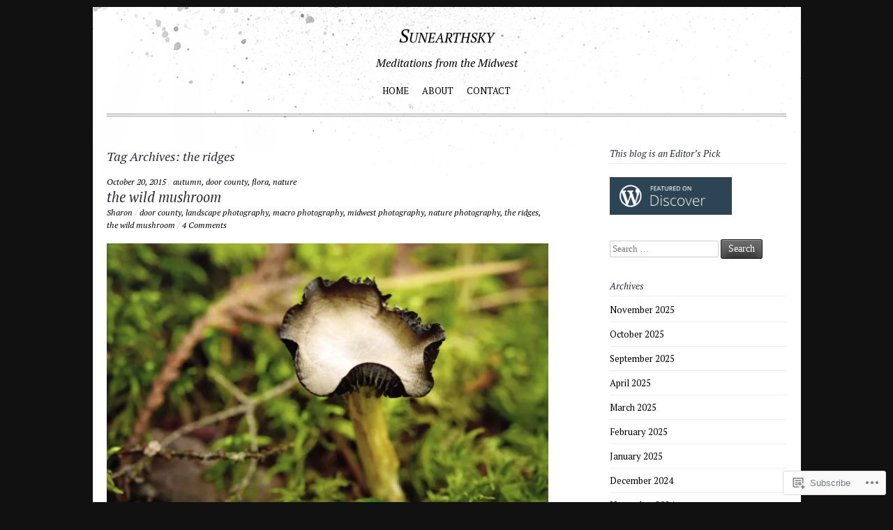

--- FILE ---
content_type: text/html; charset=UTF-8
request_url: https://sunearthsky.com/tag/the-ridges/
body_size: 20947
content:
<!DOCTYPE html>
<!--[if IE 8]>
<html id="ie8" lang="en">
<![endif]-->
<!--[if !(IE 8)]><!-->
<html lang="en">
<!--<![endif]-->
<head>
<meta charset="UTF-8" />
<meta name="viewport" content="width=device-width" />
<title>the ridges | Sunearthsky</title>
<link rel="profile" href="http://gmpg.org/xfn/11" />
<link rel="pingback" href="https://sunearthsky.com/xmlrpc.php" />
<!--[if lt IE 9]>
<script src="https://s0.wp.com/wp-content/themes/premium/simfo/js/html5.js?m=1370534278i" type="text/javascript"></script>
<![endif]-->

<script type="text/javascript">
  WebFontConfig = {"google":{"families":["PT+Serif:i:latin,latin-ext","PT+Serif:r,i,b,bi:latin,latin-ext"]},"api_url":"https:\/\/fonts-api.wp.com\/css"};
  (function() {
    var wf = document.createElement('script');
    wf.src = '/wp-content/plugins/custom-fonts/js/webfont.js';
    wf.type = 'text/javascript';
    wf.async = 'true';
    var s = document.getElementsByTagName('script')[0];
    s.parentNode.insertBefore(wf, s);
	})();
</script><style id="jetpack-custom-fonts-css">.wf-active .site-title{font-family:"PT Serif",serif;font-size:21px;font-weight:400;font-style:italic}@media ( min-width: 400px ){.wf-active .site-title{font-size:26.6px;font-style:italic;font-weight:400}}.wf-active body{font-family:"PT Serif",serif}.wf-active body{font-family:"PT Serif",serif}.wf-active .site-description{font-family:"PT Serif",serif}.wf-active .main-navigation{font-family:"PT Serif",serif}.wf-active .entry-meta{font-family:"PT Serif",serif}.wf-active caption, .wf-active h1, .wf-active h2, .wf-active h3, .wf-active h4, .wf-active h5, .wf-active h6, .wf-active th{font-family:"PT Serif",serif;font-size:70%;font-style:italic;font-weight:400}.wf-active caption, .wf-active th{font-weight:400;font-style:italic}.wf-active h1, .wf-active h2, .wf-active h3, .wf-active h4, .wf-active h5, .wf-active h6{font-family:"PT Serif",serif;font-style:italic;font-weight:400}.wf-active h1{font-size:18.2px;font-style:italic;font-weight:400}.wf-active h2{font-size:16.1px;font-style:italic;font-weight:400}.wf-active h3{font-size:14.7px;font-style:italic;font-weight:400}.wf-active h4{font-size:12.6px;font-style:italic;font-weight:400}.wf-active h5{font-size:11.2px;font-style:italic;font-weight:400}.wf-active h6{font-size:10.5px;font-style:italic;font-weight:400}.wf-active th{font-weight:400;font-style:italic}.wf-active .entry-title{font-family:"PT Serif",serif;font-size:16.8px;font-style:italic;font-weight:400}.wf-active .featured-content .entry-title{font-size:9.1px;font-style:italic;font-weight:400}.wf-active .featured-content .no-image .entry-title, .wf-active .featured-content .small-image .entry-title{font-size:11.2px;font-style:italic;font-weight:400}.wf-active .widget-title{font-size:13.3px;font-style:italic;font-weight:400}.wf-active #reply-title, .wf-active .comments-title{font-size:16.1px;font-style:italic;font-weight:400}@media ( min-width: 400px ){.wf-active .featured-image-placeholder{font-family:"PT Serif",serif;font-size:42px;font-weight:400;font-style:italic}}@media ( min-width: 400px ){.wf-active .featured-content .small-image .entry-title{font-size:11.2px;font-style:italic;font-weight:400}}@media ( min-width: 400px ){.wf-active .entry-title{font-size:20.3px;font-style:italic;font-weight:400}}@media ( min-width: 400px ){.wf-active .featured-content .entry-title{font-size:11.2px;font-style:italic;font-weight:400}}@media ( min-width: 400px ){.wf-active .featured-content .no-image .entry-title, .wf-active .featured-content .small-image .entry-title{font-size:20.3px;font-style:italic;font-weight:400}}@media ( min-width: 400px ){.wf-active .featured-content .entry-title{font-size:13.3px;font-style:italic;font-weight:400}}.wf-active .milestone-countdown{font-family:"PT Serif",serif;font-style:italic;font-weight:400}.wf-active .milestone-countdown .difference{font-weight:400;font-size:490%;font-style:italic}</style>
<meta name='robots' content='max-image-preview:large' />

<!-- Async WordPress.com Remote Login -->
<script id="wpcom_remote_login_js">
var wpcom_remote_login_extra_auth = '';
function wpcom_remote_login_remove_dom_node_id( element_id ) {
	var dom_node = document.getElementById( element_id );
	if ( dom_node ) { dom_node.parentNode.removeChild( dom_node ); }
}
function wpcom_remote_login_remove_dom_node_classes( class_name ) {
	var dom_nodes = document.querySelectorAll( '.' + class_name );
	for ( var i = 0; i < dom_nodes.length; i++ ) {
		dom_nodes[ i ].parentNode.removeChild( dom_nodes[ i ] );
	}
}
function wpcom_remote_login_final_cleanup() {
	wpcom_remote_login_remove_dom_node_classes( "wpcom_remote_login_msg" );
	wpcom_remote_login_remove_dom_node_id( "wpcom_remote_login_key" );
	wpcom_remote_login_remove_dom_node_id( "wpcom_remote_login_validate" );
	wpcom_remote_login_remove_dom_node_id( "wpcom_remote_login_js" );
	wpcom_remote_login_remove_dom_node_id( "wpcom_request_access_iframe" );
	wpcom_remote_login_remove_dom_node_id( "wpcom_request_access_styles" );
}

// Watch for messages back from the remote login
window.addEventListener( "message", function( e ) {
	if ( e.origin === "https://r-login.wordpress.com" ) {
		var data = {};
		try {
			data = JSON.parse( e.data );
		} catch( e ) {
			wpcom_remote_login_final_cleanup();
			return;
		}

		if ( data.msg === 'LOGIN' ) {
			// Clean up the login check iframe
			wpcom_remote_login_remove_dom_node_id( "wpcom_remote_login_key" );

			var id_regex = new RegExp( /^[0-9]+$/ );
			var token_regex = new RegExp( /^.*|.*|.*$/ );
			if (
				token_regex.test( data.token )
				&& id_regex.test( data.wpcomid )
			) {
				// We have everything we need to ask for a login
				var script = document.createElement( "script" );
				script.setAttribute( "id", "wpcom_remote_login_validate" );
				script.src = '/remote-login.php?wpcom_remote_login=validate'
					+ '&wpcomid=' + data.wpcomid
					+ '&token=' + encodeURIComponent( data.token )
					+ '&host=' + window.location.protocol
					+ '//' + window.location.hostname
					+ '&postid=7846'
					+ '&is_singular=';
				document.body.appendChild( script );
			}

			return;
		}

		// Safari ITP, not logged in, so redirect
		if ( data.msg === 'LOGIN-REDIRECT' ) {
			window.location = 'https://wordpress.com/log-in?redirect_to=' + window.location.href;
			return;
		}

		// Safari ITP, storage access failed, remove the request
		if ( data.msg === 'LOGIN-REMOVE' ) {
			var css_zap = 'html { -webkit-transition: margin-top 1s; transition: margin-top 1s; } /* 9001 */ html { margin-top: 0 !important; } * html body { margin-top: 0 !important; } @media screen and ( max-width: 782px ) { html { margin-top: 0 !important; } * html body { margin-top: 0 !important; } }';
			var style_zap = document.createElement( 'style' );
			style_zap.type = 'text/css';
			style_zap.appendChild( document.createTextNode( css_zap ) );
			document.body.appendChild( style_zap );

			var e = document.getElementById( 'wpcom_request_access_iframe' );
			e.parentNode.removeChild( e );

			document.cookie = 'wordpress_com_login_access=denied; path=/; max-age=31536000';

			return;
		}

		// Safari ITP
		if ( data.msg === 'REQUEST_ACCESS' ) {
			console.log( 'request access: safari' );

			// Check ITP iframe enable/disable knob
			if ( wpcom_remote_login_extra_auth !== 'safari_itp_iframe' ) {
				return;
			}

			// If we are in a "private window" there is no ITP.
			var private_window = false;
			try {
				var opendb = window.openDatabase( null, null, null, null );
			} catch( e ) {
				private_window = true;
			}

			if ( private_window ) {
				console.log( 'private window' );
				return;
			}

			var iframe = document.createElement( 'iframe' );
			iframe.id = 'wpcom_request_access_iframe';
			iframe.setAttribute( 'scrolling', 'no' );
			iframe.setAttribute( 'sandbox', 'allow-storage-access-by-user-activation allow-scripts allow-same-origin allow-top-navigation-by-user-activation' );
			iframe.src = 'https://r-login.wordpress.com/remote-login.php?wpcom_remote_login=request_access&origin=' + encodeURIComponent( data.origin ) + '&wpcomid=' + encodeURIComponent( data.wpcomid );

			var css = 'html { -webkit-transition: margin-top 1s; transition: margin-top 1s; } /* 9001 */ html { margin-top: 46px !important; } * html body { margin-top: 46px !important; } @media screen and ( max-width: 660px ) { html { margin-top: 71px !important; } * html body { margin-top: 71px !important; } #wpcom_request_access_iframe { display: block; height: 71px !important; } } #wpcom_request_access_iframe { border: 0px; height: 46px; position: fixed; top: 0; left: 0; width: 100%; min-width: 100%; z-index: 99999; background: #23282d; } ';

			var style = document.createElement( 'style' );
			style.type = 'text/css';
			style.id = 'wpcom_request_access_styles';
			style.appendChild( document.createTextNode( css ) );
			document.body.appendChild( style );

			document.body.appendChild( iframe );
		}

		if ( data.msg === 'DONE' ) {
			wpcom_remote_login_final_cleanup();
		}
	}
}, false );

// Inject the remote login iframe after the page has had a chance to load
// more critical resources
window.addEventListener( "DOMContentLoaded", function( e ) {
	var iframe = document.createElement( "iframe" );
	iframe.style.display = "none";
	iframe.setAttribute( "scrolling", "no" );
	iframe.setAttribute( "id", "wpcom_remote_login_key" );
	iframe.src = "https://r-login.wordpress.com/remote-login.php"
		+ "?wpcom_remote_login=key"
		+ "&origin=aHR0cHM6Ly9zdW5lYXJ0aHNreS5jb20%3D"
		+ "&wpcomid=46839154"
		+ "&time=" + Math.floor( Date.now() / 1000 );
	document.body.appendChild( iframe );
}, false );
</script>
<link rel='dns-prefetch' href='//s0.wp.com' />
<link rel="alternate" type="application/rss+xml" title="Sunearthsky &raquo; Feed" href="https://sunearthsky.com/feed/" />
<link rel="alternate" type="application/rss+xml" title="Sunearthsky &raquo; Comments Feed" href="https://sunearthsky.com/comments/feed/" />
<link rel="alternate" type="application/rss+xml" title="Sunearthsky &raquo; the ridges Tag Feed" href="https://sunearthsky.com/tag/the-ridges/feed/" />
	<script type="text/javascript">
		/* <![CDATA[ */
		function addLoadEvent(func) {
			var oldonload = window.onload;
			if (typeof window.onload != 'function') {
				window.onload = func;
			} else {
				window.onload = function () {
					oldonload();
					func();
				}
			}
		}
		/* ]]> */
	</script>
	<link crossorigin='anonymous' rel='stylesheet' id='all-css-0-1' href='/wp-content/mu-plugins/likes/jetpack-likes.css?m=1743883414i&cssminify=yes' type='text/css' media='all' />
<style id='wp-emoji-styles-inline-css'>

	img.wp-smiley, img.emoji {
		display: inline !important;
		border: none !important;
		box-shadow: none !important;
		height: 1em !important;
		width: 1em !important;
		margin: 0 0.07em !important;
		vertical-align: -0.1em !important;
		background: none !important;
		padding: 0 !important;
	}
/*# sourceURL=wp-emoji-styles-inline-css */
</style>
<link crossorigin='anonymous' rel='stylesheet' id='all-css-2-1' href='/wp-content/plugins/gutenberg-core/v22.2.0/build/styles/block-library/style.css?m=1764855221i&cssminify=yes' type='text/css' media='all' />
<style id='wp-block-library-inline-css'>
.has-text-align-justify {
	text-align:justify;
}
.has-text-align-justify{text-align:justify;}

/*# sourceURL=wp-block-library-inline-css */
</style><style id='global-styles-inline-css'>
:root{--wp--preset--aspect-ratio--square: 1;--wp--preset--aspect-ratio--4-3: 4/3;--wp--preset--aspect-ratio--3-4: 3/4;--wp--preset--aspect-ratio--3-2: 3/2;--wp--preset--aspect-ratio--2-3: 2/3;--wp--preset--aspect-ratio--16-9: 16/9;--wp--preset--aspect-ratio--9-16: 9/16;--wp--preset--color--black: #000000;--wp--preset--color--cyan-bluish-gray: #abb8c3;--wp--preset--color--white: #ffffff;--wp--preset--color--pale-pink: #f78da7;--wp--preset--color--vivid-red: #cf2e2e;--wp--preset--color--luminous-vivid-orange: #ff6900;--wp--preset--color--luminous-vivid-amber: #fcb900;--wp--preset--color--light-green-cyan: #7bdcb5;--wp--preset--color--vivid-green-cyan: #00d084;--wp--preset--color--pale-cyan-blue: #8ed1fc;--wp--preset--color--vivid-cyan-blue: #0693e3;--wp--preset--color--vivid-purple: #9b51e0;--wp--preset--gradient--vivid-cyan-blue-to-vivid-purple: linear-gradient(135deg,rgb(6,147,227) 0%,rgb(155,81,224) 100%);--wp--preset--gradient--light-green-cyan-to-vivid-green-cyan: linear-gradient(135deg,rgb(122,220,180) 0%,rgb(0,208,130) 100%);--wp--preset--gradient--luminous-vivid-amber-to-luminous-vivid-orange: linear-gradient(135deg,rgb(252,185,0) 0%,rgb(255,105,0) 100%);--wp--preset--gradient--luminous-vivid-orange-to-vivid-red: linear-gradient(135deg,rgb(255,105,0) 0%,rgb(207,46,46) 100%);--wp--preset--gradient--very-light-gray-to-cyan-bluish-gray: linear-gradient(135deg,rgb(238,238,238) 0%,rgb(169,184,195) 100%);--wp--preset--gradient--cool-to-warm-spectrum: linear-gradient(135deg,rgb(74,234,220) 0%,rgb(151,120,209) 20%,rgb(207,42,186) 40%,rgb(238,44,130) 60%,rgb(251,105,98) 80%,rgb(254,248,76) 100%);--wp--preset--gradient--blush-light-purple: linear-gradient(135deg,rgb(255,206,236) 0%,rgb(152,150,240) 100%);--wp--preset--gradient--blush-bordeaux: linear-gradient(135deg,rgb(254,205,165) 0%,rgb(254,45,45) 50%,rgb(107,0,62) 100%);--wp--preset--gradient--luminous-dusk: linear-gradient(135deg,rgb(255,203,112) 0%,rgb(199,81,192) 50%,rgb(65,88,208) 100%);--wp--preset--gradient--pale-ocean: linear-gradient(135deg,rgb(255,245,203) 0%,rgb(182,227,212) 50%,rgb(51,167,181) 100%);--wp--preset--gradient--electric-grass: linear-gradient(135deg,rgb(202,248,128) 0%,rgb(113,206,126) 100%);--wp--preset--gradient--midnight: linear-gradient(135deg,rgb(2,3,129) 0%,rgb(40,116,252) 100%);--wp--preset--font-size--small: 13px;--wp--preset--font-size--medium: 20px;--wp--preset--font-size--large: 36px;--wp--preset--font-size--x-large: 42px;--wp--preset--font-family--albert-sans: 'Albert Sans', sans-serif;--wp--preset--font-family--alegreya: Alegreya, serif;--wp--preset--font-family--arvo: Arvo, serif;--wp--preset--font-family--bodoni-moda: 'Bodoni Moda', serif;--wp--preset--font-family--bricolage-grotesque: 'Bricolage Grotesque', sans-serif;--wp--preset--font-family--cabin: Cabin, sans-serif;--wp--preset--font-family--chivo: Chivo, sans-serif;--wp--preset--font-family--commissioner: Commissioner, sans-serif;--wp--preset--font-family--cormorant: Cormorant, serif;--wp--preset--font-family--courier-prime: 'Courier Prime', monospace;--wp--preset--font-family--crimson-pro: 'Crimson Pro', serif;--wp--preset--font-family--dm-mono: 'DM Mono', monospace;--wp--preset--font-family--dm-sans: 'DM Sans', sans-serif;--wp--preset--font-family--dm-serif-display: 'DM Serif Display', serif;--wp--preset--font-family--domine: Domine, serif;--wp--preset--font-family--eb-garamond: 'EB Garamond', serif;--wp--preset--font-family--epilogue: Epilogue, sans-serif;--wp--preset--font-family--fahkwang: Fahkwang, sans-serif;--wp--preset--font-family--figtree: Figtree, sans-serif;--wp--preset--font-family--fira-sans: 'Fira Sans', sans-serif;--wp--preset--font-family--fjalla-one: 'Fjalla One', sans-serif;--wp--preset--font-family--fraunces: Fraunces, serif;--wp--preset--font-family--gabarito: Gabarito, system-ui;--wp--preset--font-family--ibm-plex-mono: 'IBM Plex Mono', monospace;--wp--preset--font-family--ibm-plex-sans: 'IBM Plex Sans', sans-serif;--wp--preset--font-family--ibarra-real-nova: 'Ibarra Real Nova', serif;--wp--preset--font-family--instrument-serif: 'Instrument Serif', serif;--wp--preset--font-family--inter: Inter, sans-serif;--wp--preset--font-family--josefin-sans: 'Josefin Sans', sans-serif;--wp--preset--font-family--jost: Jost, sans-serif;--wp--preset--font-family--libre-baskerville: 'Libre Baskerville', serif;--wp--preset--font-family--libre-franklin: 'Libre Franklin', sans-serif;--wp--preset--font-family--literata: Literata, serif;--wp--preset--font-family--lora: Lora, serif;--wp--preset--font-family--merriweather: Merriweather, serif;--wp--preset--font-family--montserrat: Montserrat, sans-serif;--wp--preset--font-family--newsreader: Newsreader, serif;--wp--preset--font-family--noto-sans-mono: 'Noto Sans Mono', sans-serif;--wp--preset--font-family--nunito: Nunito, sans-serif;--wp--preset--font-family--open-sans: 'Open Sans', sans-serif;--wp--preset--font-family--overpass: Overpass, sans-serif;--wp--preset--font-family--pt-serif: 'PT Serif', serif;--wp--preset--font-family--petrona: Petrona, serif;--wp--preset--font-family--piazzolla: Piazzolla, serif;--wp--preset--font-family--playfair-display: 'Playfair Display', serif;--wp--preset--font-family--plus-jakarta-sans: 'Plus Jakarta Sans', sans-serif;--wp--preset--font-family--poppins: Poppins, sans-serif;--wp--preset--font-family--raleway: Raleway, sans-serif;--wp--preset--font-family--roboto: Roboto, sans-serif;--wp--preset--font-family--roboto-slab: 'Roboto Slab', serif;--wp--preset--font-family--rubik: Rubik, sans-serif;--wp--preset--font-family--rufina: Rufina, serif;--wp--preset--font-family--sora: Sora, sans-serif;--wp--preset--font-family--source-sans-3: 'Source Sans 3', sans-serif;--wp--preset--font-family--source-serif-4: 'Source Serif 4', serif;--wp--preset--font-family--space-mono: 'Space Mono', monospace;--wp--preset--font-family--syne: Syne, sans-serif;--wp--preset--font-family--texturina: Texturina, serif;--wp--preset--font-family--urbanist: Urbanist, sans-serif;--wp--preset--font-family--work-sans: 'Work Sans', sans-serif;--wp--preset--spacing--20: 0.44rem;--wp--preset--spacing--30: 0.67rem;--wp--preset--spacing--40: 1rem;--wp--preset--spacing--50: 1.5rem;--wp--preset--spacing--60: 2.25rem;--wp--preset--spacing--70: 3.38rem;--wp--preset--spacing--80: 5.06rem;--wp--preset--shadow--natural: 6px 6px 9px rgba(0, 0, 0, 0.2);--wp--preset--shadow--deep: 12px 12px 50px rgba(0, 0, 0, 0.4);--wp--preset--shadow--sharp: 6px 6px 0px rgba(0, 0, 0, 0.2);--wp--preset--shadow--outlined: 6px 6px 0px -3px rgb(255, 255, 255), 6px 6px rgb(0, 0, 0);--wp--preset--shadow--crisp: 6px 6px 0px rgb(0, 0, 0);}:where(.is-layout-flex){gap: 0.5em;}:where(.is-layout-grid){gap: 0.5em;}body .is-layout-flex{display: flex;}.is-layout-flex{flex-wrap: wrap;align-items: center;}.is-layout-flex > :is(*, div){margin: 0;}body .is-layout-grid{display: grid;}.is-layout-grid > :is(*, div){margin: 0;}:where(.wp-block-columns.is-layout-flex){gap: 2em;}:where(.wp-block-columns.is-layout-grid){gap: 2em;}:where(.wp-block-post-template.is-layout-flex){gap: 1.25em;}:where(.wp-block-post-template.is-layout-grid){gap: 1.25em;}.has-black-color{color: var(--wp--preset--color--black) !important;}.has-cyan-bluish-gray-color{color: var(--wp--preset--color--cyan-bluish-gray) !important;}.has-white-color{color: var(--wp--preset--color--white) !important;}.has-pale-pink-color{color: var(--wp--preset--color--pale-pink) !important;}.has-vivid-red-color{color: var(--wp--preset--color--vivid-red) !important;}.has-luminous-vivid-orange-color{color: var(--wp--preset--color--luminous-vivid-orange) !important;}.has-luminous-vivid-amber-color{color: var(--wp--preset--color--luminous-vivid-amber) !important;}.has-light-green-cyan-color{color: var(--wp--preset--color--light-green-cyan) !important;}.has-vivid-green-cyan-color{color: var(--wp--preset--color--vivid-green-cyan) !important;}.has-pale-cyan-blue-color{color: var(--wp--preset--color--pale-cyan-blue) !important;}.has-vivid-cyan-blue-color{color: var(--wp--preset--color--vivid-cyan-blue) !important;}.has-vivid-purple-color{color: var(--wp--preset--color--vivid-purple) !important;}.has-black-background-color{background-color: var(--wp--preset--color--black) !important;}.has-cyan-bluish-gray-background-color{background-color: var(--wp--preset--color--cyan-bluish-gray) !important;}.has-white-background-color{background-color: var(--wp--preset--color--white) !important;}.has-pale-pink-background-color{background-color: var(--wp--preset--color--pale-pink) !important;}.has-vivid-red-background-color{background-color: var(--wp--preset--color--vivid-red) !important;}.has-luminous-vivid-orange-background-color{background-color: var(--wp--preset--color--luminous-vivid-orange) !important;}.has-luminous-vivid-amber-background-color{background-color: var(--wp--preset--color--luminous-vivid-amber) !important;}.has-light-green-cyan-background-color{background-color: var(--wp--preset--color--light-green-cyan) !important;}.has-vivid-green-cyan-background-color{background-color: var(--wp--preset--color--vivid-green-cyan) !important;}.has-pale-cyan-blue-background-color{background-color: var(--wp--preset--color--pale-cyan-blue) !important;}.has-vivid-cyan-blue-background-color{background-color: var(--wp--preset--color--vivid-cyan-blue) !important;}.has-vivid-purple-background-color{background-color: var(--wp--preset--color--vivid-purple) !important;}.has-black-border-color{border-color: var(--wp--preset--color--black) !important;}.has-cyan-bluish-gray-border-color{border-color: var(--wp--preset--color--cyan-bluish-gray) !important;}.has-white-border-color{border-color: var(--wp--preset--color--white) !important;}.has-pale-pink-border-color{border-color: var(--wp--preset--color--pale-pink) !important;}.has-vivid-red-border-color{border-color: var(--wp--preset--color--vivid-red) !important;}.has-luminous-vivid-orange-border-color{border-color: var(--wp--preset--color--luminous-vivid-orange) !important;}.has-luminous-vivid-amber-border-color{border-color: var(--wp--preset--color--luminous-vivid-amber) !important;}.has-light-green-cyan-border-color{border-color: var(--wp--preset--color--light-green-cyan) !important;}.has-vivid-green-cyan-border-color{border-color: var(--wp--preset--color--vivid-green-cyan) !important;}.has-pale-cyan-blue-border-color{border-color: var(--wp--preset--color--pale-cyan-blue) !important;}.has-vivid-cyan-blue-border-color{border-color: var(--wp--preset--color--vivid-cyan-blue) !important;}.has-vivid-purple-border-color{border-color: var(--wp--preset--color--vivid-purple) !important;}.has-vivid-cyan-blue-to-vivid-purple-gradient-background{background: var(--wp--preset--gradient--vivid-cyan-blue-to-vivid-purple) !important;}.has-light-green-cyan-to-vivid-green-cyan-gradient-background{background: var(--wp--preset--gradient--light-green-cyan-to-vivid-green-cyan) !important;}.has-luminous-vivid-amber-to-luminous-vivid-orange-gradient-background{background: var(--wp--preset--gradient--luminous-vivid-amber-to-luminous-vivid-orange) !important;}.has-luminous-vivid-orange-to-vivid-red-gradient-background{background: var(--wp--preset--gradient--luminous-vivid-orange-to-vivid-red) !important;}.has-very-light-gray-to-cyan-bluish-gray-gradient-background{background: var(--wp--preset--gradient--very-light-gray-to-cyan-bluish-gray) !important;}.has-cool-to-warm-spectrum-gradient-background{background: var(--wp--preset--gradient--cool-to-warm-spectrum) !important;}.has-blush-light-purple-gradient-background{background: var(--wp--preset--gradient--blush-light-purple) !important;}.has-blush-bordeaux-gradient-background{background: var(--wp--preset--gradient--blush-bordeaux) !important;}.has-luminous-dusk-gradient-background{background: var(--wp--preset--gradient--luminous-dusk) !important;}.has-pale-ocean-gradient-background{background: var(--wp--preset--gradient--pale-ocean) !important;}.has-electric-grass-gradient-background{background: var(--wp--preset--gradient--electric-grass) !important;}.has-midnight-gradient-background{background: var(--wp--preset--gradient--midnight) !important;}.has-small-font-size{font-size: var(--wp--preset--font-size--small) !important;}.has-medium-font-size{font-size: var(--wp--preset--font-size--medium) !important;}.has-large-font-size{font-size: var(--wp--preset--font-size--large) !important;}.has-x-large-font-size{font-size: var(--wp--preset--font-size--x-large) !important;}.has-albert-sans-font-family{font-family: var(--wp--preset--font-family--albert-sans) !important;}.has-alegreya-font-family{font-family: var(--wp--preset--font-family--alegreya) !important;}.has-arvo-font-family{font-family: var(--wp--preset--font-family--arvo) !important;}.has-bodoni-moda-font-family{font-family: var(--wp--preset--font-family--bodoni-moda) !important;}.has-bricolage-grotesque-font-family{font-family: var(--wp--preset--font-family--bricolage-grotesque) !important;}.has-cabin-font-family{font-family: var(--wp--preset--font-family--cabin) !important;}.has-chivo-font-family{font-family: var(--wp--preset--font-family--chivo) !important;}.has-commissioner-font-family{font-family: var(--wp--preset--font-family--commissioner) !important;}.has-cormorant-font-family{font-family: var(--wp--preset--font-family--cormorant) !important;}.has-courier-prime-font-family{font-family: var(--wp--preset--font-family--courier-prime) !important;}.has-crimson-pro-font-family{font-family: var(--wp--preset--font-family--crimson-pro) !important;}.has-dm-mono-font-family{font-family: var(--wp--preset--font-family--dm-mono) !important;}.has-dm-sans-font-family{font-family: var(--wp--preset--font-family--dm-sans) !important;}.has-dm-serif-display-font-family{font-family: var(--wp--preset--font-family--dm-serif-display) !important;}.has-domine-font-family{font-family: var(--wp--preset--font-family--domine) !important;}.has-eb-garamond-font-family{font-family: var(--wp--preset--font-family--eb-garamond) !important;}.has-epilogue-font-family{font-family: var(--wp--preset--font-family--epilogue) !important;}.has-fahkwang-font-family{font-family: var(--wp--preset--font-family--fahkwang) !important;}.has-figtree-font-family{font-family: var(--wp--preset--font-family--figtree) !important;}.has-fira-sans-font-family{font-family: var(--wp--preset--font-family--fira-sans) !important;}.has-fjalla-one-font-family{font-family: var(--wp--preset--font-family--fjalla-one) !important;}.has-fraunces-font-family{font-family: var(--wp--preset--font-family--fraunces) !important;}.has-gabarito-font-family{font-family: var(--wp--preset--font-family--gabarito) !important;}.has-ibm-plex-mono-font-family{font-family: var(--wp--preset--font-family--ibm-plex-mono) !important;}.has-ibm-plex-sans-font-family{font-family: var(--wp--preset--font-family--ibm-plex-sans) !important;}.has-ibarra-real-nova-font-family{font-family: var(--wp--preset--font-family--ibarra-real-nova) !important;}.has-instrument-serif-font-family{font-family: var(--wp--preset--font-family--instrument-serif) !important;}.has-inter-font-family{font-family: var(--wp--preset--font-family--inter) !important;}.has-josefin-sans-font-family{font-family: var(--wp--preset--font-family--josefin-sans) !important;}.has-jost-font-family{font-family: var(--wp--preset--font-family--jost) !important;}.has-libre-baskerville-font-family{font-family: var(--wp--preset--font-family--libre-baskerville) !important;}.has-libre-franklin-font-family{font-family: var(--wp--preset--font-family--libre-franklin) !important;}.has-literata-font-family{font-family: var(--wp--preset--font-family--literata) !important;}.has-lora-font-family{font-family: var(--wp--preset--font-family--lora) !important;}.has-merriweather-font-family{font-family: var(--wp--preset--font-family--merriweather) !important;}.has-montserrat-font-family{font-family: var(--wp--preset--font-family--montserrat) !important;}.has-newsreader-font-family{font-family: var(--wp--preset--font-family--newsreader) !important;}.has-noto-sans-mono-font-family{font-family: var(--wp--preset--font-family--noto-sans-mono) !important;}.has-nunito-font-family{font-family: var(--wp--preset--font-family--nunito) !important;}.has-open-sans-font-family{font-family: var(--wp--preset--font-family--open-sans) !important;}.has-overpass-font-family{font-family: var(--wp--preset--font-family--overpass) !important;}.has-pt-serif-font-family{font-family: var(--wp--preset--font-family--pt-serif) !important;}.has-petrona-font-family{font-family: var(--wp--preset--font-family--petrona) !important;}.has-piazzolla-font-family{font-family: var(--wp--preset--font-family--piazzolla) !important;}.has-playfair-display-font-family{font-family: var(--wp--preset--font-family--playfair-display) !important;}.has-plus-jakarta-sans-font-family{font-family: var(--wp--preset--font-family--plus-jakarta-sans) !important;}.has-poppins-font-family{font-family: var(--wp--preset--font-family--poppins) !important;}.has-raleway-font-family{font-family: var(--wp--preset--font-family--raleway) !important;}.has-roboto-font-family{font-family: var(--wp--preset--font-family--roboto) !important;}.has-roboto-slab-font-family{font-family: var(--wp--preset--font-family--roboto-slab) !important;}.has-rubik-font-family{font-family: var(--wp--preset--font-family--rubik) !important;}.has-rufina-font-family{font-family: var(--wp--preset--font-family--rufina) !important;}.has-sora-font-family{font-family: var(--wp--preset--font-family--sora) !important;}.has-source-sans-3-font-family{font-family: var(--wp--preset--font-family--source-sans-3) !important;}.has-source-serif-4-font-family{font-family: var(--wp--preset--font-family--source-serif-4) !important;}.has-space-mono-font-family{font-family: var(--wp--preset--font-family--space-mono) !important;}.has-syne-font-family{font-family: var(--wp--preset--font-family--syne) !important;}.has-texturina-font-family{font-family: var(--wp--preset--font-family--texturina) !important;}.has-urbanist-font-family{font-family: var(--wp--preset--font-family--urbanist) !important;}.has-work-sans-font-family{font-family: var(--wp--preset--font-family--work-sans) !important;}
/*# sourceURL=global-styles-inline-css */
</style>

<style id='classic-theme-styles-inline-css'>
/*! This file is auto-generated */
.wp-block-button__link{color:#fff;background-color:#32373c;border-radius:9999px;box-shadow:none;text-decoration:none;padding:calc(.667em + 2px) calc(1.333em + 2px);font-size:1.125em}.wp-block-file__button{background:#32373c;color:#fff;text-decoration:none}
/*# sourceURL=/wp-includes/css/classic-themes.min.css */
</style>
<link crossorigin='anonymous' rel='stylesheet' id='all-css-4-1' href='/_static/??-eJyFj9EOgjAMRX/I0jA1woPxW2CUOd3Ysg6Jf2+JRjEm+NK0N+c0LU4RdBgyDRmjG40dGHVoXdBXRlWUVVECWx8dQaJbscPOcn4TwPnuqNDMG1ws8iN8diWS3Mcmz4SnzjbkyAu2pk1RHGjbmIgZpHo7eshnEfnHe8b4olDO7QP+vSyR/GCkNSjUYlyTDAWQz5tsw/A1QO8am2b15I/lYVtXSql6f3kAe++CoQ==&cssminify=yes' type='text/css' media='all' />
<link crossorigin='anonymous' rel='stylesheet' id='print-css-5-1' href='/wp-content/mu-plugins/global-print/global-print.css?m=1465851035i&cssminify=yes' type='text/css' media='print' />
<style id='jetpack-global-styles-frontend-style-inline-css'>
:root { --font-headings: unset; --font-base: unset; --font-headings-default: -apple-system,BlinkMacSystemFont,"Segoe UI",Roboto,Oxygen-Sans,Ubuntu,Cantarell,"Helvetica Neue",sans-serif; --font-base-default: -apple-system,BlinkMacSystemFont,"Segoe UI",Roboto,Oxygen-Sans,Ubuntu,Cantarell,"Helvetica Neue",sans-serif;}
/*# sourceURL=jetpack-global-styles-frontend-style-inline-css */
</style>
<link crossorigin='anonymous' rel='stylesheet' id='all-css-8-1' href='/wp-content/themes/h4/global.css?m=1420737423i&cssminify=yes' type='text/css' media='all' />
<script type="text/javascript" id="wpcom-actionbar-placeholder-js-extra">
/* <![CDATA[ */
var actionbardata = {"siteID":"46839154","postID":"0","siteURL":"https://sunearthsky.com","xhrURL":"https://sunearthsky.com/wp-admin/admin-ajax.php","nonce":"7ed99205b0","isLoggedIn":"","statusMessage":"","subsEmailDefault":"instantly","proxyScriptUrl":"https://s0.wp.com/wp-content/js/wpcom-proxy-request.js?m=1513050504i&amp;ver=20211021","i18n":{"followedText":"New posts from this site will now appear in your \u003Ca href=\"https://wordpress.com/reader\"\u003EReader\u003C/a\u003E","foldBar":"Collapse this bar","unfoldBar":"Expand this bar","shortLinkCopied":"Shortlink copied to clipboard."}};
//# sourceURL=wpcom-actionbar-placeholder-js-extra
/* ]]> */
</script>
<script type="text/javascript" id="jetpack-mu-wpcom-settings-js-before">
/* <![CDATA[ */
var JETPACK_MU_WPCOM_SETTINGS = {"assetsUrl":"https://s0.wp.com/wp-content/mu-plugins/jetpack-mu-wpcom-plugin/sun/jetpack_vendor/automattic/jetpack-mu-wpcom/src/build/"};
//# sourceURL=jetpack-mu-wpcom-settings-js-before
/* ]]> */
</script>
<script crossorigin='anonymous' type='text/javascript'  src='/_static/??-eJzTLy/QTc7PK0nNK9HPKtYvyinRLSjKr6jUyyrW0QfKZeYl55SmpBaDJLMKS1OLKqGUXm5mHkFFurmZ6UWJJalQxfa5tobmRgamxgZmFpZZACbyLJI='></script>
<script type="text/javascript" id="rlt-proxy-js-after">
/* <![CDATA[ */
	rltInitialize( {"token":null,"iframeOrigins":["https:\/\/widgets.wp.com"]} );
//# sourceURL=rlt-proxy-js-after
/* ]]> */
</script>
	<style>
		body {
			background-image: none;
		}
		.site {
			background-color: #ffffff;
			margin-top: 1rem;
			padding: 1rem 0;
		}
	</style>
<link rel="EditURI" type="application/rsd+xml" title="RSD" href="https://sunearthsky.wordpress.com/xmlrpc.php?rsd" />
<meta name="generator" content="WordPress.com" />

<!-- Jetpack Open Graph Tags -->
<meta property="og:type" content="website" />
<meta property="og:title" content="the ridges &#8211; Sunearthsky" />
<meta property="og:url" content="https://sunearthsky.com/tag/the-ridges/" />
<meta property="og:site_name" content="Sunearthsky" />
<meta property="og:image" content="https://secure.gravatar.com/blavatar/5579b0dc7d49e8d66e1e71ad5fda55942bca9af4b0584c466da54c5e6aee136d?s=200&#038;ts=1767987106" />
<meta property="og:image:width" content="200" />
<meta property="og:image:height" content="200" />
<meta property="og:image:alt" content="" />
<meta property="og:locale" content="en_US" />

<!-- End Jetpack Open Graph Tags -->
<link rel="shortcut icon" type="image/x-icon" href="https://secure.gravatar.com/blavatar/5579b0dc7d49e8d66e1e71ad5fda55942bca9af4b0584c466da54c5e6aee136d?s=32" sizes="16x16" />
<link rel="icon" type="image/x-icon" href="https://secure.gravatar.com/blavatar/5579b0dc7d49e8d66e1e71ad5fda55942bca9af4b0584c466da54c5e6aee136d?s=32" sizes="16x16" />
<link rel="apple-touch-icon" href="https://secure.gravatar.com/blavatar/5579b0dc7d49e8d66e1e71ad5fda55942bca9af4b0584c466da54c5e6aee136d?s=114" />
<link rel='openid.server' href='https://sunearthsky.com/?openidserver=1' />
<link rel='openid.delegate' href='https://sunearthsky.com/' />
<link rel="search" type="application/opensearchdescription+xml" href="https://sunearthsky.com/osd.xml" title="Sunearthsky" />
<link rel="search" type="application/opensearchdescription+xml" href="https://s1.wp.com/opensearch.xml" title="WordPress.com" />
<meta name="theme-color" content="#111111" />
		<style type="text/css">
			.recentcomments a {
				display: inline !important;
				padding: 0 !important;
				margin: 0 !important;
			}

			table.recentcommentsavatartop img.avatar, table.recentcommentsavatarend img.avatar {
				border: 0px;
				margin: 0;
			}

			table.recentcommentsavatartop a, table.recentcommentsavatarend a {
				border: 0px !important;
				background-color: transparent !important;
			}

			td.recentcommentsavatarend, td.recentcommentsavatartop {
				padding: 0px 0px 1px 0px;
				margin: 0px;
			}

			td.recentcommentstextend {
				border: none !important;
				padding: 0px 0px 2px 10px;
			}

			.rtl td.recentcommentstextend {
				padding: 0px 10px 2px 0px;
			}

			td.recentcommentstexttop {
				border: none;
				padding: 0px 0px 0px 10px;
			}

			.rtl td.recentcommentstexttop {
				padding: 0px 10px 0px 0px;
			}
		</style>
		<meta name="description" content="Posts about the ridges written by Sharon" />
<style type="text/css" id="custom-background-css">
body.custom-background { background-color: #111111; }
</style>
	<style type="text/css" id="custom-colors-css">.site { background-color: #ffffff;}
.featured-image-placeholder > span { color: #ffffff;}
.nav-previous a, .nav-next a { color: #000000;}
.site-info a { color: #000000;}
#flickr_badge_uber_wrapper a:link { color: #000000;}
.main-navigation h1 { color: #000000;}
body { background-color: #111111;}
.site-title a { color: #000000;}
#infinite-footer .blog-info #infinity-blog-title { color: #000000;}
h1, h2, h3, h4, h5, h6 { color: #292C37;}
h1 a, h2 a, h3 a, h4 a, h5 a, h6 a { color: #292C37;}
.entry-title, .entry-title a { color: #292C37;}
.comment-author .fn, .comment-author .fn > a { color: #292C37;}
th, caption { color: #292C37;}
.nav-previous .meta-nav,.nav-next .meta-nav { background-color: #292C37;}
.nav-previous a:hover .meta-nav, .nav-next a:hover .meta-nav { background-color: #292C37;}
a { color: #000000;}
.entry-meta, .entry-meta > a, .entry-author, .entry-author > a { color: #000000;}
.entry-edit-link a { color: #000000;}
.entry-grid .entry-edit-link a { color: #000000;}
body { color: #000000;}
.site-description { color: #000000;}
hr { border-color: #000000;}
.sharedaddy h3 { color: #000000;}
</style>
			<link rel="stylesheet" id="custom-css-css" type="text/css" href="https://s0.wp.com/?custom-css=1&#038;csblog=3ax0e&#038;cscache=6&#038;csrev=21" />
			
<link crossorigin='anonymous' rel='stylesheet' id='all-css-0-3' href='/_static/??-eJyNjM0KgzAQBl9I/ag/lR6KjyK6LhJNNsHN4uuXQuvZ4wzD4EwlRcksGcHK5G11otg4p4n2H0NNMDohzD7SrtDTJT4qUi1wexDiYp4VNB3RlP3V/MX3N4T3o++aun892277AK5vOq4=&cssminify=yes' type='text/css' media='all' />
</head>

<body class="archive tag tag-the-ridges tag-7374291 custom-background wp-theme-premiumsimfo customizer-styles-applied jetpack-reblog-enabled custom-colors">
<div id="page" class="hfeed site">
		<header id="masthead" class="site-header" role="banner">
		<hgroup>
			<h1 class="site-title"><a href="https://sunearthsky.com/" title="Sunearthsky" rel="home">Sunearthsky</a></h1>
			<h2 class="site-description">Meditations from the Midwest</h2>
		</hgroup>
				<nav id="site-navigation" role="navigation" class="site-navigation main-navigation">
			<h1 class="assistive-text">Menu</h1>
			<div class="assistive-text skip-link"><a href="#content" title="Skip to content">Skip to content</a></div>

			<div class="menu-main-menu-container"><ul id="menu-main-menu" class="menu"><li id="menu-item-5003" class="menu-item menu-item-type-custom menu-item-object-custom menu-item-home menu-item-5003"><a href="https://sunearthsky.com/">Home</a></li>
<li id="menu-item-5004" class="menu-item menu-item-type-post_type menu-item-object-page menu-item-5004"><a href="https://sunearthsky.com/about-2/">about</a></li>
<li id="menu-item-9090" class="menu-item menu-item-type-post_type menu-item-object-page menu-item-9090"><a target="_blank" rel="noopener" href="https://sunearthsky.com/contact-me/">Contact</a></li>
</ul></div>		</nav><!-- .site-navigation .main-navigation -->
	</header><!-- #masthead .site-header -->

	<div id="main" class="site-main">
		<section id="primary" class="content-area">
			<div id="content" class="site-content" role="main">

			
				<header class="page-header">
					<h1 class="page-title">
						Tag Archives: <span>the ridges</span>					</h1>
									</header><!-- .page-header -->

								
					
<article id="post-7846" class="post-7846 post type-post status-publish format-standard hentry category-autumn category-door-county category-flora category-nature-2 tag-door-county tag-landscape-photography tag-macro-photography tag-midwest-photography tag-nature-photography tag-the-ridges tag-the-wild-mushroom entry">
	<header class="entry-header">
		<div class="entry-meta entry-meta-above-title"><a href="https://sunearthsky.com/2015/10/20/the-wild-mushroom/" title="11:10 am" rel="bookmark"><time class="entry-date" datetime="2015-10-20T11:10:44-05:00" pubdate>October 20, 2015</time></a><span class="entry-categories"><a href="https://sunearthsky.com/category/autumn/" rel="category tag">autumn</a>, <a href="https://sunearthsky.com/category/door-county/" rel="category tag">door county</a>, <a href="https://sunearthsky.com/category/flora/" rel="category tag">flora</a>, <a href="https://sunearthsky.com/category/nature-2/" rel="category tag">nature</a></span></div><!-- .entry-meta -->

		<h1 class="entry-title"><a href="https://sunearthsky.com/2015/10/20/the-wild-mushroom/" rel="bookmark">the wild mushroom</a></h1>
		<div class="entry-meta entry-meta-below-title"><span class="entry-author vcard"><a class="url fn n" href="https://sunearthsky.com/author/sharoniepoo/" title="View all posts by Sharon" rel="author">Sharon</a></span><span class="entry-tags"><a href="https://sunearthsky.com/tag/door-county/" rel="tag">door county</a>, <a href="https://sunearthsky.com/tag/landscape-photography/" rel="tag">landscape photography</a>, <a href="https://sunearthsky.com/tag/macro-photography/" rel="tag">macro photography</a>, <a href="https://sunearthsky.com/tag/midwest-photography/" rel="tag">midwest photography</a>, <a href="https://sunearthsky.com/tag/nature-photography/" rel="tag">nature photography</a>, <a href="https://sunearthsky.com/tag/the-ridges/" rel="tag">the ridges</a>, <a href="https://sunearthsky.com/tag/the-wild-mushroom/" rel="tag">the wild mushroom</a></span>				<span class="entry-discussion-link"><a href="https://sunearthsky.com/2015/10/20/the-wild-mushroom/#comments">4 Comments</a></span>
			</div>

	</header><!-- .entry-header -->

			<div class="entry-content">
			<p style="text-align:center;"><a href="https://sunearthsky.com/wp-content/uploads/2015/10/the-wild-mushroom-2.jpg"><img data-attachment-id="7847" data-permalink="https://sunearthsky.com/2015/10/20/the-wild-mushroom/the-wild-mushroom-2/#image" data-orig-file="https://sunearthsky.com/wp-content/uploads/2015/10/the-wild-mushroom-2.jpg" data-orig-size="1200,850" data-comments-opened="1" data-image-meta="{&quot;aperture&quot;:&quot;4.5&quot;,&quot;credit&quot;:&quot;&quot;,&quot;camera&quot;:&quot;NIKON D3200&quot;,&quot;caption&quot;:&quot;&quot;,&quot;created_timestamp&quot;:&quot;1445178482&quot;,&quot;copyright&quot;:&quot;&quot;,&quot;focal_length&quot;:&quot;60&quot;,&quot;iso&quot;:&quot;200&quot;,&quot;shutter_speed&quot;:&quot;0.033333333333333&quot;,&quot;title&quot;:&quot;&quot;,&quot;orientation&quot;:&quot;1&quot;}" data-image-title="the wild mushroom 2" data-image-description="" data-image-caption="" data-medium-file="https://sunearthsky.com/wp-content/uploads/2015/10/the-wild-mushroom-2.jpg?w=300" data-large-file="https://sunearthsky.com/wp-content/uploads/2015/10/the-wild-mushroom-2.jpg?w=633" class="alignnone size-full wp-image-7847" src="https://sunearthsky.com/wp-content/uploads/2015/10/the-wild-mushroom-2.jpg?w=633" alt="the wild mushroom 2"   srcset="https://sunearthsky.com/wp-content/uploads/2015/10/the-wild-mushroom-2.jpg?w=660&amp;h=468 660w, https://sunearthsky.com/wp-content/uploads/2015/10/the-wild-mushroom-2.jpg?w=150&amp;h=106 150w, https://sunearthsky.com/wp-content/uploads/2015/10/the-wild-mushroom-2.jpg?w=300&amp;h=213 300w, https://sunearthsky.com/wp-content/uploads/2015/10/the-wild-mushroom-2.jpg?w=768&amp;h=544 768w, https://sunearthsky.com/wp-content/uploads/2015/10/the-wild-mushroom-2.jpg?w=1024&amp;h=725 1024w, https://sunearthsky.com/wp-content/uploads/2015/10/the-wild-mushroom-2.jpg 1200w" sizes="(max-width: 660px) 100vw, 660px" /></a></p>
<div id="jp-post-flair" class="sharedaddy sd-like-enabled"><div class='sharedaddy sd-block sd-like jetpack-likes-widget-wrapper jetpack-likes-widget-unloaded' id='like-post-wrapper-46839154-7846-696157a25765f' data-src='//widgets.wp.com/likes/index.html?ver=20260109#blog_id=46839154&amp;post_id=7846&amp;origin=sunearthsky.wordpress.com&amp;obj_id=46839154-7846-696157a25765f&amp;domain=sunearthsky.com' data-name='like-post-frame-46839154-7846-696157a25765f' data-title='Like or Reblog'><div class='likes-widget-placeholder post-likes-widget-placeholder' style='height: 55px;'><span class='button'><span>Like</span></span> <span class='loading'>Loading...</span></div><span class='sd-text-color'></span><a class='sd-link-color'></a></div></div>					</div><!-- .entry-content -->
	
	<footer class="entry-actions">
			</footer><!-- .entry-meta -->
</article><!-- #post-7846 -->

				
					
<article id="post-3640" class="post-3640 post type-post status-publish format-image hentry category-garden category-nature-2 category-summer tag-baileys-harbor tag-black-eyed-susan tag-door-county tag-garden tag-gardening tag-green tag-midwest-photography tag-native-plants tag-nature tag-nature-photography tag-ridges-sanctuary tag-rudbeckia tag-the-ridges post_format-post-format-image entry">
	<header class="entry-header">
		<div class="entry-meta entry-meta-above-title"><a href="https://sunearthsky.com/2013/07/25/wild-rudbeckia/" title="7:36 am" rel="bookmark"><time class="entry-date" datetime="2013-07-25T07:36:57-05:00" pubdate>July 25, 2013</time></a><span class="entry-categories"><a href="https://sunearthsky.com/category/garden/" rel="category tag">garden</a>, <a href="https://sunearthsky.com/category/nature-2/" rel="category tag">nature</a>, <a href="https://sunearthsky.com/category/summer/" rel="category tag">summer</a></span></div><!-- .entry-meta -->

		<h1 class="entry-title"><a href="https://sunearthsky.com/2013/07/25/wild-rudbeckia/" rel="bookmark">wild rudbeckia</a></h1>
		<div class="entry-meta entry-meta-below-title"><span class="entry-author vcard"><a class="url fn n" href="https://sunearthsky.com/author/sharoniepoo/" title="View all posts by Sharon" rel="author">Sharon</a></span><span class="entry-tags"><a href="https://sunearthsky.com/tag/baileys-harbor/" rel="tag">bailey's harbor</a>, <a href="https://sunearthsky.com/tag/black-eyed-susan/" rel="tag">black-eyed susan</a>, <a href="https://sunearthsky.com/tag/door-county/" rel="tag">door county</a>, <a href="https://sunearthsky.com/tag/garden/" rel="tag">garden</a>, <a href="https://sunearthsky.com/tag/gardening/" rel="tag">gardening</a>, <a href="https://sunearthsky.com/tag/green/" rel="tag">green</a>, <a href="https://sunearthsky.com/tag/midwest-photography/" rel="tag">midwest photography</a>, <a href="https://sunearthsky.com/tag/native-plants/" rel="tag">native plants</a>, <a href="https://sunearthsky.com/tag/nature/" rel="tag">Nature</a>, <a href="https://sunearthsky.com/tag/nature-photography/" rel="tag">nature photography</a>, <a href="https://sunearthsky.com/tag/ridges-sanctuary/" rel="tag">ridges sanctuary</a>, <a href="https://sunearthsky.com/tag/rudbeckia/" rel="tag">rudbeckia</a>, <a href="https://sunearthsky.com/tag/the-ridges/" rel="tag">the ridges</a></span>				<span class="entry-discussion-link"><a href="https://sunearthsky.com/2013/07/25/wild-rudbeckia/#comments">2 Comments</a></span>
			</div>

	</header><!-- .entry-header -->

			<div class="entry-content">
			<p><a href="https://sunearthsky.com/wp-content/uploads/2013/07/wild-rudbeckia-ridges-dc-jl13-2.jpg"><img data-attachment-id="5906" data-permalink="https://sunearthsky.com/2013/07/25/wild-rudbeckia/wild-rudbeckia-ridges-dc-jl13-2/#image" data-orig-file="https://sunearthsky.com/wp-content/uploads/2013/07/wild-rudbeckia-ridges-dc-jl13-2-e1413813748245.jpg" data-orig-size="900,1051" data-comments-opened="1" data-image-meta="{&quot;aperture&quot;:&quot;5.6&quot;,&quot;credit&quot;:&quot;&quot;,&quot;camera&quot;:&quot;NIKON D3200&quot;,&quot;caption&quot;:&quot;&quot;,&quot;created_timestamp&quot;:&quot;1374574706&quot;,&quot;copyright&quot;:&quot;&quot;,&quot;focal_length&quot;:&quot;26&quot;,&quot;iso&quot;:&quot;100&quot;,&quot;shutter_speed&quot;:&quot;0.025&quot;,&quot;title&quot;:&quot;&quot;}" data-image-title="wild-rudbeckia-ridges-dc-jl13 2" data-image-description="" data-image-caption="" data-medium-file="https://sunearthsky.com/wp-content/uploads/2013/07/wild-rudbeckia-ridges-dc-jl13-2-e1413813748245.jpg?w=257" data-large-file="https://sunearthsky.com/wp-content/uploads/2013/07/wild-rudbeckia-ridges-dc-jl13-2-e1413813748245.jpg?w=633" class="aligncenter size-full wp-image-5906" src="https://sunearthsky.com/wp-content/uploads/2013/07/wild-rudbeckia-ridges-dc-jl13-2.jpg?w=633&#038;h=739" alt="wild-rudbeckia-ridges-dc-jl13 2" width="633" height="739" /></a></p>
<p style="text-align:center;">
<div id="jp-post-flair" class="sharedaddy sd-like-enabled"><div class='sharedaddy sd-block sd-like jetpack-likes-widget-wrapper jetpack-likes-widget-unloaded' id='like-post-wrapper-46839154-3640-696157a2598da' data-src='//widgets.wp.com/likes/index.html?ver=20260109#blog_id=46839154&amp;post_id=3640&amp;origin=sunearthsky.wordpress.com&amp;obj_id=46839154-3640-696157a2598da&amp;domain=sunearthsky.com' data-name='like-post-frame-46839154-3640-696157a2598da' data-title='Like or Reblog'><div class='likes-widget-placeholder post-likes-widget-placeholder' style='height: 55px;'><span class='button'><span>Like</span></span> <span class='loading'>Loading...</span></div><span class='sd-text-color'></span><a class='sd-link-color'></a></div></div>					</div><!-- .entry-content -->
	
	<footer class="entry-actions">
			</footer><!-- .entry-meta -->
</article><!-- #post-3640 -->

				
				
			
			</div><!-- #content .site-content -->
		</section><!-- #primary .content-area -->

		<div id="secondary" class="widget-area sidebar" role="complementary">
						<aside id="media_image-14" class="widget widget_media_image"><h1 class="widget-title">This blog is an Editor&#8217;s Pick</h1><style>.widget.widget_media_image { overflow: hidden; }.widget.widget_media_image img { height: auto; max-width: 100%; }</style><a href="https://discover.wordpress.com/editors-picks/"><img class="image alignnone" src="https://discover.files.wordpress.com/2017/03/discover-badge-rectangle2x.png" alt="" width="175" height="124" /></a></aside><aside id="search-3" class="widget widget_search">	<form method="get" id="searchform" action="https://sunearthsky.com/" role="search">
		<label for="s" class="assistive-text">Search</label>
		<input type="text" class="field" name="s" value="" id="s" placeholder="Search &hellip;" />
		<input type="submit" class="submit" name="submit" id="searchsubmit" value="Search" />
	</form>
</aside><aside id="archives-3" class="widget widget_archive"><h1 class="widget-title">Archives</h1>
			<ul>
					<li><a href='https://sunearthsky.com/2025/11/'>November 2025</a></li>
	<li><a href='https://sunearthsky.com/2025/10/'>October 2025</a></li>
	<li><a href='https://sunearthsky.com/2025/09/'>September 2025</a></li>
	<li><a href='https://sunearthsky.com/2025/04/'>April 2025</a></li>
	<li><a href='https://sunearthsky.com/2025/03/'>March 2025</a></li>
	<li><a href='https://sunearthsky.com/2025/02/'>February 2025</a></li>
	<li><a href='https://sunearthsky.com/2025/01/'>January 2025</a></li>
	<li><a href='https://sunearthsky.com/2024/12/'>December 2024</a></li>
	<li><a href='https://sunearthsky.com/2024/11/'>November 2024</a></li>
	<li><a href='https://sunearthsky.com/2024/10/'>October 2024</a></li>
	<li><a href='https://sunearthsky.com/2024/07/'>July 2024</a></li>
	<li><a href='https://sunearthsky.com/2024/05/'>May 2024</a></li>
	<li><a href='https://sunearthsky.com/2024/04/'>April 2024</a></li>
	<li><a href='https://sunearthsky.com/2024/03/'>March 2024</a></li>
	<li><a href='https://sunearthsky.com/2024/02/'>February 2024</a></li>
	<li><a href='https://sunearthsky.com/2024/01/'>January 2024</a></li>
	<li><a href='https://sunearthsky.com/2023/12/'>December 2023</a></li>
	<li><a href='https://sunearthsky.com/2023/11/'>November 2023</a></li>
	<li><a href='https://sunearthsky.com/2023/10/'>October 2023</a></li>
	<li><a href='https://sunearthsky.com/2023/09/'>September 2023</a></li>
	<li><a href='https://sunearthsky.com/2023/08/'>August 2023</a></li>
	<li><a href='https://sunearthsky.com/2023/05/'>May 2023</a></li>
	<li><a href='https://sunearthsky.com/2023/04/'>April 2023</a></li>
	<li><a href='https://sunearthsky.com/2023/03/'>March 2023</a></li>
	<li><a href='https://sunearthsky.com/2023/01/'>January 2023</a></li>
	<li><a href='https://sunearthsky.com/2022/10/'>October 2022</a></li>
	<li><a href='https://sunearthsky.com/2022/09/'>September 2022</a></li>
	<li><a href='https://sunearthsky.com/2022/05/'>May 2022</a></li>
	<li><a href='https://sunearthsky.com/2022/04/'>April 2022</a></li>
	<li><a href='https://sunearthsky.com/2022/03/'>March 2022</a></li>
	<li><a href='https://sunearthsky.com/2022/02/'>February 2022</a></li>
	<li><a href='https://sunearthsky.com/2022/01/'>January 2022</a></li>
	<li><a href='https://sunearthsky.com/2021/12/'>December 2021</a></li>
	<li><a href='https://sunearthsky.com/2021/11/'>November 2021</a></li>
	<li><a href='https://sunearthsky.com/2021/10/'>October 2021</a></li>
	<li><a href='https://sunearthsky.com/2021/09/'>September 2021</a></li>
	<li><a href='https://sunearthsky.com/2021/08/'>August 2021</a></li>
	<li><a href='https://sunearthsky.com/2021/07/'>July 2021</a></li>
	<li><a href='https://sunearthsky.com/2021/06/'>June 2021</a></li>
	<li><a href='https://sunearthsky.com/2021/05/'>May 2021</a></li>
	<li><a href='https://sunearthsky.com/2021/04/'>April 2021</a></li>
	<li><a href='https://sunearthsky.com/2021/03/'>March 2021</a></li>
	<li><a href='https://sunearthsky.com/2021/02/'>February 2021</a></li>
	<li><a href='https://sunearthsky.com/2021/01/'>January 2021</a></li>
	<li><a href='https://sunearthsky.com/2020/12/'>December 2020</a></li>
	<li><a href='https://sunearthsky.com/2020/11/'>November 2020</a></li>
	<li><a href='https://sunearthsky.com/2020/10/'>October 2020</a></li>
	<li><a href='https://sunearthsky.com/2020/09/'>September 2020</a></li>
	<li><a href='https://sunearthsky.com/2020/08/'>August 2020</a></li>
	<li><a href='https://sunearthsky.com/2020/07/'>July 2020</a></li>
	<li><a href='https://sunearthsky.com/2020/06/'>June 2020</a></li>
	<li><a href='https://sunearthsky.com/2020/05/'>May 2020</a></li>
	<li><a href='https://sunearthsky.com/2020/04/'>April 2020</a></li>
	<li><a href='https://sunearthsky.com/2020/03/'>March 2020</a></li>
	<li><a href='https://sunearthsky.com/2020/02/'>February 2020</a></li>
	<li><a href='https://sunearthsky.com/2020/01/'>January 2020</a></li>
	<li><a href='https://sunearthsky.com/2019/12/'>December 2019</a></li>
	<li><a href='https://sunearthsky.com/2019/11/'>November 2019</a></li>
	<li><a href='https://sunearthsky.com/2019/10/'>October 2019</a></li>
	<li><a href='https://sunearthsky.com/2019/09/'>September 2019</a></li>
	<li><a href='https://sunearthsky.com/2019/08/'>August 2019</a></li>
	<li><a href='https://sunearthsky.com/2019/07/'>July 2019</a></li>
	<li><a href='https://sunearthsky.com/2019/06/'>June 2019</a></li>
	<li><a href='https://sunearthsky.com/2019/05/'>May 2019</a></li>
	<li><a href='https://sunearthsky.com/2019/04/'>April 2019</a></li>
	<li><a href='https://sunearthsky.com/2019/03/'>March 2019</a></li>
	<li><a href='https://sunearthsky.com/2019/02/'>February 2019</a></li>
	<li><a href='https://sunearthsky.com/2019/01/'>January 2019</a></li>
	<li><a href='https://sunearthsky.com/2018/12/'>December 2018</a></li>
	<li><a href='https://sunearthsky.com/2018/11/'>November 2018</a></li>
	<li><a href='https://sunearthsky.com/2018/10/'>October 2018</a></li>
	<li><a href='https://sunearthsky.com/2018/09/'>September 2018</a></li>
	<li><a href='https://sunearthsky.com/2018/08/'>August 2018</a></li>
	<li><a href='https://sunearthsky.com/2018/07/'>July 2018</a></li>
	<li><a href='https://sunearthsky.com/2018/06/'>June 2018</a></li>
	<li><a href='https://sunearthsky.com/2018/05/'>May 2018</a></li>
	<li><a href='https://sunearthsky.com/2018/04/'>April 2018</a></li>
	<li><a href='https://sunearthsky.com/2018/03/'>March 2018</a></li>
	<li><a href='https://sunearthsky.com/2018/02/'>February 2018</a></li>
	<li><a href='https://sunearthsky.com/2018/01/'>January 2018</a></li>
	<li><a href='https://sunearthsky.com/2017/12/'>December 2017</a></li>
	<li><a href='https://sunearthsky.com/2017/11/'>November 2017</a></li>
	<li><a href='https://sunearthsky.com/2017/10/'>October 2017</a></li>
	<li><a href='https://sunearthsky.com/2017/09/'>September 2017</a></li>
	<li><a href='https://sunearthsky.com/2017/08/'>August 2017</a></li>
	<li><a href='https://sunearthsky.com/2017/07/'>July 2017</a></li>
	<li><a href='https://sunearthsky.com/2017/06/'>June 2017</a></li>
	<li><a href='https://sunearthsky.com/2017/05/'>May 2017</a></li>
	<li><a href='https://sunearthsky.com/2017/04/'>April 2017</a></li>
	<li><a href='https://sunearthsky.com/2017/03/'>March 2017</a></li>
	<li><a href='https://sunearthsky.com/2017/02/'>February 2017</a></li>
	<li><a href='https://sunearthsky.com/2017/01/'>January 2017</a></li>
	<li><a href='https://sunearthsky.com/2016/12/'>December 2016</a></li>
	<li><a href='https://sunearthsky.com/2016/11/'>November 2016</a></li>
	<li><a href='https://sunearthsky.com/2016/10/'>October 2016</a></li>
	<li><a href='https://sunearthsky.com/2016/09/'>September 2016</a></li>
	<li><a href='https://sunearthsky.com/2016/08/'>August 2016</a></li>
	<li><a href='https://sunearthsky.com/2016/07/'>July 2016</a></li>
	<li><a href='https://sunearthsky.com/2016/06/'>June 2016</a></li>
	<li><a href='https://sunearthsky.com/2016/05/'>May 2016</a></li>
	<li><a href='https://sunearthsky.com/2016/04/'>April 2016</a></li>
	<li><a href='https://sunearthsky.com/2016/03/'>March 2016</a></li>
	<li><a href='https://sunearthsky.com/2016/02/'>February 2016</a></li>
	<li><a href='https://sunearthsky.com/2016/01/'>January 2016</a></li>
	<li><a href='https://sunearthsky.com/2015/12/'>December 2015</a></li>
	<li><a href='https://sunearthsky.com/2015/11/'>November 2015</a></li>
	<li><a href='https://sunearthsky.com/2015/10/'>October 2015</a></li>
	<li><a href='https://sunearthsky.com/2015/09/'>September 2015</a></li>
	<li><a href='https://sunearthsky.com/2015/08/'>August 2015</a></li>
	<li><a href='https://sunearthsky.com/2015/07/'>July 2015</a></li>
	<li><a href='https://sunearthsky.com/2015/06/'>June 2015</a></li>
	<li><a href='https://sunearthsky.com/2015/05/'>May 2015</a></li>
	<li><a href='https://sunearthsky.com/2015/04/'>April 2015</a></li>
	<li><a href='https://sunearthsky.com/2015/03/'>March 2015</a></li>
	<li><a href='https://sunearthsky.com/2015/02/'>February 2015</a></li>
	<li><a href='https://sunearthsky.com/2015/01/'>January 2015</a></li>
	<li><a href='https://sunearthsky.com/2014/12/'>December 2014</a></li>
	<li><a href='https://sunearthsky.com/2014/11/'>November 2014</a></li>
	<li><a href='https://sunearthsky.com/2014/10/'>October 2014</a></li>
	<li><a href='https://sunearthsky.com/2014/09/'>September 2014</a></li>
	<li><a href='https://sunearthsky.com/2014/08/'>August 2014</a></li>
	<li><a href='https://sunearthsky.com/2014/07/'>July 2014</a></li>
	<li><a href='https://sunearthsky.com/2014/06/'>June 2014</a></li>
	<li><a href='https://sunearthsky.com/2014/05/'>May 2014</a></li>
	<li><a href='https://sunearthsky.com/2014/04/'>April 2014</a></li>
	<li><a href='https://sunearthsky.com/2014/03/'>March 2014</a></li>
	<li><a href='https://sunearthsky.com/2014/02/'>February 2014</a></li>
	<li><a href='https://sunearthsky.com/2014/01/'>January 2014</a></li>
	<li><a href='https://sunearthsky.com/2013/12/'>December 2013</a></li>
	<li><a href='https://sunearthsky.com/2013/11/'>November 2013</a></li>
	<li><a href='https://sunearthsky.com/2013/10/'>October 2013</a></li>
	<li><a href='https://sunearthsky.com/2013/09/'>September 2013</a></li>
	<li><a href='https://sunearthsky.com/2013/08/'>August 2013</a></li>
	<li><a href='https://sunearthsky.com/2013/07/'>July 2013</a></li>
	<li><a href='https://sunearthsky.com/2013/06/'>June 2013</a></li>
	<li><a href='https://sunearthsky.com/2013/05/'>May 2013</a></li>
	<li><a href='https://sunearthsky.com/2013/04/'>April 2013</a></li>
	<li><a href='https://sunearthsky.com/2013/03/'>March 2013</a></li>
	<li><a href='https://sunearthsky.com/2013/02/'>February 2013</a></li>
			</ul>

			</aside>		</div><!-- #secondary .widget-area -->
	</div><!-- #main .site-main -->

	

	<footer id="colophon" class="site-footer" role="contentinfo">

		<h1 class="site-title"><a href="https://sunearthsky.com/" title="Sunearthsky" rel="home">Sunearthsky</a></h1>

		<div class="site-info">
						<a href="https://wordpress.com/?ref=footer_custom_svg" title="Create a website or blog at WordPress.com" rel="nofollow"><svg style="fill: currentColor; position: relative; top: 1px;" width="14px" height="15px" viewBox="0 0 14 15" version="1.1" xmlns="http://www.w3.org/2000/svg" xmlns:xlink="http://www.w3.org/1999/xlink" aria-labelledby="title" role="img">
				<desc id="title">Create a website or blog at WordPress.com</desc>
				<path d="M12.5225848,4.97949746 C13.0138466,5.87586309 13.2934037,6.90452431 13.2934037,7.99874074 C13.2934037,10.3205803 12.0351007,12.3476807 10.1640538,13.4385638 L12.0862862,7.88081544 C12.4453251,6.98296834 12.5648813,6.26504621 12.5648813,5.62667922 C12.5648813,5.39497674 12.549622,5.17994084 12.5225848,4.97949746 L12.5225848,4.97949746 Z M7.86730089,5.04801561 C8.24619178,5.02808979 8.58760099,4.98823815 8.58760099,4.98823815 C8.9267139,4.94809022 8.88671369,4.44972248 8.54745263,4.46957423 C8.54745263,4.46957423 7.52803983,4.54957381 6.86996227,4.54957381 C6.25158863,4.54957381 5.21247202,4.46957423 5.21247202,4.46957423 C4.87306282,4.44972248 4.83328483,4.96816418 5.17254589,4.98823815 C5.17254589,4.98823815 5.49358462,5.02808979 5.83269753,5.04801561 L6.81314716,7.73459399 L5.43565839,11.8651647 L3.14394256,5.04801561 C3.52312975,5.02808979 3.86416859,4.98823815 3.86416859,4.98823815 C4.20305928,4.94809022 4.16305906,4.44972248 3.82394616,4.46957423 C3.82394616,4.46957423 2.80475558,4.54957381 2.14660395,4.54957381 C2.02852925,4.54957381 1.88934333,4.54668493 1.74156477,4.54194422 C2.86690406,2.83350881 4.80113651,1.70529256 6.99996296,1.70529256 C8.638342,1.70529256 10.1302017,2.33173369 11.2498373,3.35765419 C11.222726,3.35602457 11.1962815,3.35261718 11.1683554,3.35261718 C10.5501299,3.35261718 10.1114609,3.89113285 10.1114609,4.46957423 C10.1114609,4.98823815 10.4107217,5.42705065 10.7296864,5.94564049 C10.969021,6.36482346 11.248578,6.90326506 11.248578,7.68133501 C11.248578,8.21992476 11.0413918,8.84503256 10.7696866,9.71584277 L10.1417574,11.8132391 L7.86730089,5.04801561 Z M6.99996296,14.2927074 C6.38218192,14.2927074 5.78595654,14.2021153 5.22195356,14.0362644 L7.11048207,8.54925635 L9.04486267,13.8491542 C9.05760348,13.8802652 9.07323319,13.9089317 9.08989995,13.9358945 C8.43574834,14.1661896 7.73285573,14.2927074 6.99996296,14.2927074 L6.99996296,14.2927074 Z M0.706448182,7.99874074 C0.706448182,7.08630113 0.902152921,6.22015756 1.25141403,5.43749503 L4.25357806,13.6627848 C2.15393732,12.6427902 0.706448182,10.4898387 0.706448182,7.99874074 L0.706448182,7.99874074 Z M6.99996296,0.999 C3.14016476,0.999 0,4.13905746 0,7.99874074 C0,11.8585722 3.14016476,14.999 6.99996296,14.999 C10.8596871,14.999 14,11.8585722 14,7.99874074 C14,4.13905746 10.8596871,0.999 6.99996296,0.999 L6.99996296,0.999 Z" id="wordpress-logo-simplified-cmyk" stroke="none" fill=“currentColor” fill-rule="evenodd"></path>
			</svg></a>
			
					</div><!-- .site-info -->
	</footer><!-- #colophon .site-footer -->
</div><!-- #page .hfeed .site -->

<!--  -->
<script type="speculationrules">
{"prefetch":[{"source":"document","where":{"and":[{"href_matches":"/*"},{"not":{"href_matches":["/wp-*.php","/wp-admin/*","/files/*","/wp-content/*","/wp-content/plugins/*","/wp-content/themes/premium/simfo/*","/*\\?(.+)"]}},{"not":{"selector_matches":"a[rel~=\"nofollow\"]"}},{"not":{"selector_matches":".no-prefetch, .no-prefetch a"}}]},"eagerness":"conservative"}]}
</script>
<script type="text/javascript" src="//0.gravatar.com/js/hovercards/hovercards.min.js?ver=202602924dcd77a86c6f1d3698ec27fc5da92b28585ddad3ee636c0397cf312193b2a1" id="grofiles-cards-js"></script>
<script type="text/javascript" id="wpgroho-js-extra">
/* <![CDATA[ */
var WPGroHo = {"my_hash":""};
//# sourceURL=wpgroho-js-extra
/* ]]> */
</script>
<script crossorigin='anonymous' type='text/javascript'  src='/wp-content/mu-plugins/gravatar-hovercards/wpgroho.js?m=1610363240i'></script>

	<script>
		// Initialize and attach hovercards to all gravatars
		( function() {
			function init() {
				if ( typeof Gravatar === 'undefined' ) {
					return;
				}

				if ( typeof Gravatar.init !== 'function' ) {
					return;
				}

				Gravatar.profile_cb = function ( hash, id ) {
					WPGroHo.syncProfileData( hash, id );
				};

				Gravatar.my_hash = WPGroHo.my_hash;
				Gravatar.init(
					'body',
					'#wp-admin-bar-my-account',
					{
						i18n: {
							'Edit your profile →': 'Edit your profile →',
							'View profile →': 'View profile →',
							'Contact': 'Contact',
							'Send money': 'Send money',
							'Sorry, we are unable to load this Gravatar profile.': 'Sorry, we are unable to load this Gravatar profile.',
							'Gravatar not found.': 'Gravatar not found.',
							'Too Many Requests.': 'Too Many Requests.',
							'Internal Server Error.': 'Internal Server Error.',
							'Is this you?': 'Is this you?',
							'Claim your free profile.': 'Claim your free profile.',
							'Email': 'Email',
							'Home Phone': 'Home Phone',
							'Work Phone': 'Work Phone',
							'Cell Phone': 'Cell Phone',
							'Contact Form': 'Contact Form',
							'Calendar': 'Calendar',
						},
					}
				);
			}

			if ( document.readyState !== 'loading' ) {
				init();
			} else {
				document.addEventListener( 'DOMContentLoaded', init );
			}
		} )();
	</script>

		<div style="display:none">
	</div>
		<div id="actionbar" dir="ltr" style="display: none;"
			class="actnbr-premium-simfo actnbr-has-follow actnbr-has-actions">
		<ul>
								<li class="actnbr-btn actnbr-hidden">
								<a class="actnbr-action actnbr-actn-follow " href="">
			<svg class="gridicon" height="20" width="20" xmlns="http://www.w3.org/2000/svg" viewBox="0 0 20 20"><path clip-rule="evenodd" d="m4 4.5h12v6.5h1.5v-6.5-1.5h-1.5-12-1.5v1.5 10.5c0 1.1046.89543 2 2 2h7v-1.5h-7c-.27614 0-.5-.2239-.5-.5zm10.5 2h-9v1.5h9zm-5 3h-4v1.5h4zm3.5 1.5h-1v1h1zm-1-1.5h-1.5v1.5 1 1.5h1.5 1 1.5v-1.5-1-1.5h-1.5zm-2.5 2.5h-4v1.5h4zm6.5 1.25h1.5v2.25h2.25v1.5h-2.25v2.25h-1.5v-2.25h-2.25v-1.5h2.25z"  fill-rule="evenodd"></path></svg>
			<span>Subscribe</span>
		</a>
		<a class="actnbr-action actnbr-actn-following  no-display" href="">
			<svg class="gridicon" height="20" width="20" xmlns="http://www.w3.org/2000/svg" viewBox="0 0 20 20"><path fill-rule="evenodd" clip-rule="evenodd" d="M16 4.5H4V15C4 15.2761 4.22386 15.5 4.5 15.5H11.5V17H4.5C3.39543 17 2.5 16.1046 2.5 15V4.5V3H4H16H17.5V4.5V12.5H16V4.5ZM5.5 6.5H14.5V8H5.5V6.5ZM5.5 9.5H9.5V11H5.5V9.5ZM12 11H13V12H12V11ZM10.5 9.5H12H13H14.5V11V12V13.5H13H12H10.5V12V11V9.5ZM5.5 12H9.5V13.5H5.5V12Z" fill="#008A20"></path><path class="following-icon-tick" d="M13.5 16L15.5 18L19 14.5" stroke="#008A20" stroke-width="1.5"></path></svg>
			<span>Subscribed</span>
		</a>
							<div class="actnbr-popover tip tip-top-left actnbr-notice" id="follow-bubble">
							<div class="tip-arrow"></div>
							<div class="tip-inner actnbr-follow-bubble">
															<ul>
											<li class="actnbr-sitename">
			<a href="https://sunearthsky.com">
				<img loading='lazy' alt='' src='https://secure.gravatar.com/blavatar/5579b0dc7d49e8d66e1e71ad5fda55942bca9af4b0584c466da54c5e6aee136d?s=50&#038;d=https%3A%2F%2Fs0.wp.com%2Fi%2Flogo%2Fwpcom-gray-white.png' srcset='https://secure.gravatar.com/blavatar/5579b0dc7d49e8d66e1e71ad5fda55942bca9af4b0584c466da54c5e6aee136d?s=50&#038;d=https%3A%2F%2Fs0.wp.com%2Fi%2Flogo%2Fwpcom-gray-white.png 1x, https://secure.gravatar.com/blavatar/5579b0dc7d49e8d66e1e71ad5fda55942bca9af4b0584c466da54c5e6aee136d?s=75&#038;d=https%3A%2F%2Fs0.wp.com%2Fi%2Flogo%2Fwpcom-gray-white.png 1.5x, https://secure.gravatar.com/blavatar/5579b0dc7d49e8d66e1e71ad5fda55942bca9af4b0584c466da54c5e6aee136d?s=100&#038;d=https%3A%2F%2Fs0.wp.com%2Fi%2Flogo%2Fwpcom-gray-white.png 2x, https://secure.gravatar.com/blavatar/5579b0dc7d49e8d66e1e71ad5fda55942bca9af4b0584c466da54c5e6aee136d?s=150&#038;d=https%3A%2F%2Fs0.wp.com%2Fi%2Flogo%2Fwpcom-gray-white.png 3x, https://secure.gravatar.com/blavatar/5579b0dc7d49e8d66e1e71ad5fda55942bca9af4b0584c466da54c5e6aee136d?s=200&#038;d=https%3A%2F%2Fs0.wp.com%2Fi%2Flogo%2Fwpcom-gray-white.png 4x' class='avatar avatar-50' height='50' width='50' />				Sunearthsky			</a>
		</li>
										<div class="actnbr-message no-display"></div>
									<form method="post" action="https://subscribe.wordpress.com" accept-charset="utf-8" style="display: none;">
																						<div class="actnbr-follow-count">Join 1,717 other subscribers</div>
																					<div>
										<input type="email" name="email" placeholder="Enter your email address" class="actnbr-email-field" aria-label="Enter your email address" />
										</div>
										<input type="hidden" name="action" value="subscribe" />
										<input type="hidden" name="blog_id" value="46839154" />
										<input type="hidden" name="source" value="https://sunearthsky.com/tag/the-ridges/" />
										<input type="hidden" name="sub-type" value="actionbar-follow" />
										<input type="hidden" id="_wpnonce" name="_wpnonce" value="d26ce9ea46" />										<div class="actnbr-button-wrap">
											<button type="submit" value="Sign me up">
												Sign me up											</button>
										</div>
									</form>
									<li class="actnbr-login-nudge">
										<div>
											Already have a WordPress.com account? <a href="https://wordpress.com/log-in?redirect_to=https%3A%2F%2Fr-login.wordpress.com%2Fremote-login.php%3Faction%3Dlink%26back%3Dhttps%253A%252F%252Fsunearthsky.com%252F2015%252F10%252F20%252Fthe-wild-mushroom%252F">Log in now.</a>										</div>
									</li>
								</ul>
															</div>
						</div>
					</li>
							<li class="actnbr-ellipsis actnbr-hidden">
				<svg class="gridicon gridicons-ellipsis" height="24" width="24" xmlns="http://www.w3.org/2000/svg" viewBox="0 0 24 24"><g><path d="M7 12c0 1.104-.896 2-2 2s-2-.896-2-2 .896-2 2-2 2 .896 2 2zm12-2c-1.104 0-2 .896-2 2s.896 2 2 2 2-.896 2-2-.896-2-2-2zm-7 0c-1.104 0-2 .896-2 2s.896 2 2 2 2-.896 2-2-.896-2-2-2z"/></g></svg>				<div class="actnbr-popover tip tip-top-left actnbr-more">
					<div class="tip-arrow"></div>
					<div class="tip-inner">
						<ul>
								<li class="actnbr-sitename">
			<a href="https://sunearthsky.com">
				<img loading='lazy' alt='' src='https://secure.gravatar.com/blavatar/5579b0dc7d49e8d66e1e71ad5fda55942bca9af4b0584c466da54c5e6aee136d?s=50&#038;d=https%3A%2F%2Fs0.wp.com%2Fi%2Flogo%2Fwpcom-gray-white.png' srcset='https://secure.gravatar.com/blavatar/5579b0dc7d49e8d66e1e71ad5fda55942bca9af4b0584c466da54c5e6aee136d?s=50&#038;d=https%3A%2F%2Fs0.wp.com%2Fi%2Flogo%2Fwpcom-gray-white.png 1x, https://secure.gravatar.com/blavatar/5579b0dc7d49e8d66e1e71ad5fda55942bca9af4b0584c466da54c5e6aee136d?s=75&#038;d=https%3A%2F%2Fs0.wp.com%2Fi%2Flogo%2Fwpcom-gray-white.png 1.5x, https://secure.gravatar.com/blavatar/5579b0dc7d49e8d66e1e71ad5fda55942bca9af4b0584c466da54c5e6aee136d?s=100&#038;d=https%3A%2F%2Fs0.wp.com%2Fi%2Flogo%2Fwpcom-gray-white.png 2x, https://secure.gravatar.com/blavatar/5579b0dc7d49e8d66e1e71ad5fda55942bca9af4b0584c466da54c5e6aee136d?s=150&#038;d=https%3A%2F%2Fs0.wp.com%2Fi%2Flogo%2Fwpcom-gray-white.png 3x, https://secure.gravatar.com/blavatar/5579b0dc7d49e8d66e1e71ad5fda55942bca9af4b0584c466da54c5e6aee136d?s=200&#038;d=https%3A%2F%2Fs0.wp.com%2Fi%2Flogo%2Fwpcom-gray-white.png 4x' class='avatar avatar-50' height='50' width='50' />				Sunearthsky			</a>
		</li>
								<li class="actnbr-folded-follow">
										<a class="actnbr-action actnbr-actn-follow " href="">
			<svg class="gridicon" height="20" width="20" xmlns="http://www.w3.org/2000/svg" viewBox="0 0 20 20"><path clip-rule="evenodd" d="m4 4.5h12v6.5h1.5v-6.5-1.5h-1.5-12-1.5v1.5 10.5c0 1.1046.89543 2 2 2h7v-1.5h-7c-.27614 0-.5-.2239-.5-.5zm10.5 2h-9v1.5h9zm-5 3h-4v1.5h4zm3.5 1.5h-1v1h1zm-1-1.5h-1.5v1.5 1 1.5h1.5 1 1.5v-1.5-1-1.5h-1.5zm-2.5 2.5h-4v1.5h4zm6.5 1.25h1.5v2.25h2.25v1.5h-2.25v2.25h-1.5v-2.25h-2.25v-1.5h2.25z"  fill-rule="evenodd"></path></svg>
			<span>Subscribe</span>
		</a>
		<a class="actnbr-action actnbr-actn-following  no-display" href="">
			<svg class="gridicon" height="20" width="20" xmlns="http://www.w3.org/2000/svg" viewBox="0 0 20 20"><path fill-rule="evenodd" clip-rule="evenodd" d="M16 4.5H4V15C4 15.2761 4.22386 15.5 4.5 15.5H11.5V17H4.5C3.39543 17 2.5 16.1046 2.5 15V4.5V3H4H16H17.5V4.5V12.5H16V4.5ZM5.5 6.5H14.5V8H5.5V6.5ZM5.5 9.5H9.5V11H5.5V9.5ZM12 11H13V12H12V11ZM10.5 9.5H12H13H14.5V11V12V13.5H13H12H10.5V12V11V9.5ZM5.5 12H9.5V13.5H5.5V12Z" fill="#008A20"></path><path class="following-icon-tick" d="M13.5 16L15.5 18L19 14.5" stroke="#008A20" stroke-width="1.5"></path></svg>
			<span>Subscribed</span>
		</a>
								</li>
														<li class="actnbr-signup"><a href="https://wordpress.com/start/">Sign up</a></li>
							<li class="actnbr-login"><a href="https://wordpress.com/log-in?redirect_to=https%3A%2F%2Fr-login.wordpress.com%2Fremote-login.php%3Faction%3Dlink%26back%3Dhttps%253A%252F%252Fsunearthsky.com%252F2015%252F10%252F20%252Fthe-wild-mushroom%252F">Log in</a></li>
															<li class="flb-report">
									<a href="https://wordpress.com/abuse/?report_url=https://sunearthsky.com" target="_blank" rel="noopener noreferrer">
										Report this content									</a>
								</li>
															<li class="actnbr-reader">
									<a href="https://wordpress.com/reader/feeds/12897869">
										View site in Reader									</a>
								</li>
															<li class="actnbr-subs">
									<a href="https://subscribe.wordpress.com/">Manage subscriptions</a>
								</li>
																<li class="actnbr-fold"><a href="">Collapse this bar</a></li>
														</ul>
					</div>
				</div>
			</li>
		</ul>
	</div>
	
<script>
window.addEventListener( "DOMContentLoaded", function( event ) {
	var link = document.createElement( "link" );
	link.href = "/wp-content/mu-plugins/actionbar/actionbar.css?v=20250116";
	link.type = "text/css";
	link.rel = "stylesheet";
	document.head.appendChild( link );

	var script = document.createElement( "script" );
	script.src = "/wp-content/mu-plugins/actionbar/actionbar.js?v=20250204";
	document.body.appendChild( script );
} );
</script>

			<div id="jp-carousel-loading-overlay">
			<div id="jp-carousel-loading-wrapper">
				<span id="jp-carousel-library-loading">&nbsp;</span>
			</div>
		</div>
		<div class="jp-carousel-overlay" style="display: none;">

		<div class="jp-carousel-container">
			<!-- The Carousel Swiper -->
			<div
				class="jp-carousel-wrap swiper jp-carousel-swiper-container jp-carousel-transitions"
				itemscope
				itemtype="https://schema.org/ImageGallery">
				<div class="jp-carousel swiper-wrapper"></div>
				<div class="jp-swiper-button-prev swiper-button-prev">
					<svg width="25" height="24" viewBox="0 0 25 24" fill="none" xmlns="http://www.w3.org/2000/svg">
						<mask id="maskPrev" mask-type="alpha" maskUnits="userSpaceOnUse" x="8" y="6" width="9" height="12">
							<path d="M16.2072 16.59L11.6496 12L16.2072 7.41L14.8041 6L8.8335 12L14.8041 18L16.2072 16.59Z" fill="white"/>
						</mask>
						<g mask="url(#maskPrev)">
							<rect x="0.579102" width="23.8823" height="24" fill="#FFFFFF"/>
						</g>
					</svg>
				</div>
				<div class="jp-swiper-button-next swiper-button-next">
					<svg width="25" height="24" viewBox="0 0 25 24" fill="none" xmlns="http://www.w3.org/2000/svg">
						<mask id="maskNext" mask-type="alpha" maskUnits="userSpaceOnUse" x="8" y="6" width="8" height="12">
							<path d="M8.59814 16.59L13.1557 12L8.59814 7.41L10.0012 6L15.9718 12L10.0012 18L8.59814 16.59Z" fill="white"/>
						</mask>
						<g mask="url(#maskNext)">
							<rect x="0.34375" width="23.8822" height="24" fill="#FFFFFF"/>
						</g>
					</svg>
				</div>
			</div>
			<!-- The main close buton -->
			<div class="jp-carousel-close-hint">
				<svg width="25" height="24" viewBox="0 0 25 24" fill="none" xmlns="http://www.w3.org/2000/svg">
					<mask id="maskClose" mask-type="alpha" maskUnits="userSpaceOnUse" x="5" y="5" width="15" height="14">
						<path d="M19.3166 6.41L17.9135 5L12.3509 10.59L6.78834 5L5.38525 6.41L10.9478 12L5.38525 17.59L6.78834 19L12.3509 13.41L17.9135 19L19.3166 17.59L13.754 12L19.3166 6.41Z" fill="white"/>
					</mask>
					<g mask="url(#maskClose)">
						<rect x="0.409668" width="23.8823" height="24" fill="#FFFFFF"/>
					</g>
				</svg>
			</div>
			<!-- Image info, comments and meta -->
			<div class="jp-carousel-info">
				<div class="jp-carousel-info-footer">
					<div class="jp-carousel-pagination-container">
						<div class="jp-swiper-pagination swiper-pagination"></div>
						<div class="jp-carousel-pagination"></div>
					</div>
					<div class="jp-carousel-photo-title-container">
						<h2 class="jp-carousel-photo-caption"></h2>
					</div>
					<div class="jp-carousel-photo-icons-container">
						<a href="#" class="jp-carousel-icon-btn jp-carousel-icon-info" aria-label="Toggle photo metadata visibility">
							<span class="jp-carousel-icon">
								<svg width="25" height="24" viewBox="0 0 25 24" fill="none" xmlns="http://www.w3.org/2000/svg">
									<mask id="maskInfo" mask-type="alpha" maskUnits="userSpaceOnUse" x="2" y="2" width="21" height="20">
										<path fill-rule="evenodd" clip-rule="evenodd" d="M12.7537 2C7.26076 2 2.80273 6.48 2.80273 12C2.80273 17.52 7.26076 22 12.7537 22C18.2466 22 22.7046 17.52 22.7046 12C22.7046 6.48 18.2466 2 12.7537 2ZM11.7586 7V9H13.7488V7H11.7586ZM11.7586 11V17H13.7488V11H11.7586ZM4.79292 12C4.79292 16.41 8.36531 20 12.7537 20C17.142 20 20.7144 16.41 20.7144 12C20.7144 7.59 17.142 4 12.7537 4C8.36531 4 4.79292 7.59 4.79292 12Z" fill="white"/>
									</mask>
									<g mask="url(#maskInfo)">
										<rect x="0.8125" width="23.8823" height="24" fill="#FFFFFF"/>
									</g>
								</svg>
							</span>
						</a>
												<a href="#" class="jp-carousel-icon-btn jp-carousel-icon-comments" aria-label="Toggle photo comments visibility">
							<span class="jp-carousel-icon">
								<svg width="25" height="24" viewBox="0 0 25 24" fill="none" xmlns="http://www.w3.org/2000/svg">
									<mask id="maskComments" mask-type="alpha" maskUnits="userSpaceOnUse" x="2" y="2" width="21" height="20">
										<path fill-rule="evenodd" clip-rule="evenodd" d="M4.3271 2H20.2486C21.3432 2 22.2388 2.9 22.2388 4V16C22.2388 17.1 21.3432 18 20.2486 18H6.31729L2.33691 22V4C2.33691 2.9 3.2325 2 4.3271 2ZM6.31729 16H20.2486V4H4.3271V18L6.31729 16Z" fill="white"/>
									</mask>
									<g mask="url(#maskComments)">
										<rect x="0.34668" width="23.8823" height="24" fill="#FFFFFF"/>
									</g>
								</svg>

								<span class="jp-carousel-has-comments-indicator" aria-label="This image has comments."></span>
							</span>
						</a>
											</div>
				</div>
				<div class="jp-carousel-info-extra">
					<div class="jp-carousel-info-content-wrapper">
						<div class="jp-carousel-photo-title-container">
							<h2 class="jp-carousel-photo-title"></h2>
						</div>
						<div class="jp-carousel-comments-wrapper">
															<div id="jp-carousel-comments-loading">
									<span>Loading Comments...</span>
								</div>
								<div class="jp-carousel-comments"></div>
								<div id="jp-carousel-comment-form-container">
									<span id="jp-carousel-comment-form-spinner">&nbsp;</span>
									<div id="jp-carousel-comment-post-results"></div>
																														<form id="jp-carousel-comment-form">
												<label for="jp-carousel-comment-form-comment-field" class="screen-reader-text">Write a Comment...</label>
												<textarea
													name="comment"
													class="jp-carousel-comment-form-field jp-carousel-comment-form-textarea"
													id="jp-carousel-comment-form-comment-field"
													placeholder="Write a Comment..."
												></textarea>
												<div id="jp-carousel-comment-form-submit-and-info-wrapper">
													<div id="jp-carousel-comment-form-commenting-as">
																													<fieldset>
																<label for="jp-carousel-comment-form-email-field">Email</label>
																<input type="text" name="email" class="jp-carousel-comment-form-field jp-carousel-comment-form-text-field" id="jp-carousel-comment-form-email-field" />
															</fieldset>
															<fieldset>
																<label for="jp-carousel-comment-form-author-field">Name</label>
																<input type="text" name="author" class="jp-carousel-comment-form-field jp-carousel-comment-form-text-field" id="jp-carousel-comment-form-author-field" />
															</fieldset>
															<fieldset>
																<label for="jp-carousel-comment-form-url-field">Website</label>
																<input type="text" name="url" class="jp-carousel-comment-form-field jp-carousel-comment-form-text-field" id="jp-carousel-comment-form-url-field" />
															</fieldset>
																											</div>
													<input
														type="submit"
														name="submit"
														class="jp-carousel-comment-form-button"
														id="jp-carousel-comment-form-button-submit"
														value="Post Comment" />
												</div>
											</form>
																											</div>
													</div>
						<div class="jp-carousel-image-meta">
							<div class="jp-carousel-title-and-caption">
								<div class="jp-carousel-photo-info">
									<h3 class="jp-carousel-caption" itemprop="caption description"></h3>
								</div>

								<div class="jp-carousel-photo-description"></div>
							</div>
							<ul class="jp-carousel-image-exif" style="display: none;"></ul>
							<a class="jp-carousel-image-download" href="#" target="_blank" style="display: none;">
								<svg width="25" height="24" viewBox="0 0 25 24" fill="none" xmlns="http://www.w3.org/2000/svg">
									<mask id="mask0" mask-type="alpha" maskUnits="userSpaceOnUse" x="3" y="3" width="19" height="18">
										<path fill-rule="evenodd" clip-rule="evenodd" d="M5.84615 5V19H19.7775V12H21.7677V19C21.7677 20.1 20.8721 21 19.7775 21H5.84615C4.74159 21 3.85596 20.1 3.85596 19V5C3.85596 3.9 4.74159 3 5.84615 3H12.8118V5H5.84615ZM14.802 5V3H21.7677V10H19.7775V6.41L9.99569 16.24L8.59261 14.83L18.3744 5H14.802Z" fill="white"/>
									</mask>
									<g mask="url(#mask0)">
										<rect x="0.870605" width="23.8823" height="24" fill="#FFFFFF"/>
									</g>
								</svg>
								<span class="jp-carousel-download-text"></span>
							</a>
							<div class="jp-carousel-image-map" style="display: none;"></div>
						</div>
					</div>
				</div>
			</div>
		</div>

		</div>
		
	<script type="text/javascript">
		(function () {
			var wpcom_reblog = {
				source: 'toolbar',

				toggle_reblog_box_flair: function (obj_id, post_id) {

					// Go to site selector. This will redirect to their blog if they only have one.
					const postEndpoint = `https://wordpress.com/post`;

					// Ideally we would use the permalink here, but fortunately this will be replaced with the 
					// post permalink in the editor.
					const originalURL = `${ document.location.href }?page_id=${ post_id }`; 
					
					const url =
						postEndpoint +
						'?url=' +
						encodeURIComponent( originalURL ) +
						'&is_post_share=true' +
						'&v=5';

					const redirect = function () {
						if (
							! window.open( url, '_blank' )
						) {
							location.href = url;
						}
					};

					if ( /Firefox/.test( navigator.userAgent ) ) {
						setTimeout( redirect, 0 );
					} else {
						redirect();
					}
				},
			};

			window.wpcom_reblog = wpcom_reblog;
		})();
	</script>
<script type="text/javascript" id="jetpack-carousel-js-extra">
/* <![CDATA[ */
var jetpackSwiperLibraryPath = {"url":"/wp-content/mu-plugins/jetpack-plugin/sun/_inc/blocks/swiper.js"};
var jetpackCarouselStrings = {"widths":[370,700,1000,1200,1400,2000],"is_logged_in":"","lang":"en","ajaxurl":"https://sunearthsky.com/wp-admin/admin-ajax.php","nonce":"cec41e7153","display_exif":"1","display_comments":"1","single_image_gallery":"1","single_image_gallery_media_file":"","background_color":"black","comment":"Comment","post_comment":"Post Comment","write_comment":"Write a Comment...","loading_comments":"Loading Comments...","image_label":"Open image in full-screen.","download_original":"View full size \u003Cspan class=\"photo-size\"\u003E{0}\u003Cspan class=\"photo-size-times\"\u003E\u00d7\u003C/span\u003E{1}\u003C/span\u003E","no_comment_text":"Please be sure to submit some text with your comment.","no_comment_email":"Please provide an email address to comment.","no_comment_author":"Please provide your name to comment.","comment_post_error":"Sorry, but there was an error posting your comment. Please try again later.","comment_approved":"Your comment was approved.","comment_unapproved":"Your comment is in moderation.","camera":"Camera","aperture":"Aperture","shutter_speed":"Shutter Speed","focal_length":"Focal Length","copyright":"Copyright","comment_registration":"0","require_name_email":"0","login_url":"https://sunearthsky.wordpress.com/wp-login.php?redirect_to=https%3A%2F%2Fsunearthsky.com%2F2015%2F10%2F20%2Fthe-wild-mushroom%2F","blog_id":"46839154","meta_data":["camera","aperture","shutter_speed","focal_length","copyright"],"stats_query_args":"blog=46839154&v=wpcom&tz=-6&user_id=0&arch_tag=the-ridges&arch_results=2&subd=sunearthsky","is_public":"1"};
//# sourceURL=jetpack-carousel-js-extra
/* ]]> */
</script>
<script crossorigin='anonymous' type='text/javascript'  src='/_static/??-eJx9jEEOgjAQRS9kmbAQZGE8iqlllJbOtHY64fqyEENYuHw/731YsnGJK3IFUpOjvjwLRD+jwFtRcbI8RixNkBPs5DohrUouSF4JxNMzQRAQsjEaQtZjsbsPWLN185dBlOHu2cFDfRzB2ZJUMP60bWjI85/XTTNLdokOuHY3urZ9116GoT934QOSrV1q'></script>
<script id="wp-emoji-settings" type="application/json">
{"baseUrl":"https://s0.wp.com/wp-content/mu-plugins/wpcom-smileys/twemoji/2/72x72/","ext":".png","svgUrl":"https://s0.wp.com/wp-content/mu-plugins/wpcom-smileys/twemoji/2/svg/","svgExt":".svg","source":{"concatemoji":"/wp-includes/js/wp-emoji-release.min.js?m=1764078722i&ver=6.9-RC2-61304"}}
</script>
<script type="module">
/* <![CDATA[ */
/*! This file is auto-generated */
const a=JSON.parse(document.getElementById("wp-emoji-settings").textContent),o=(window._wpemojiSettings=a,"wpEmojiSettingsSupports"),s=["flag","emoji"];function i(e){try{var t={supportTests:e,timestamp:(new Date).valueOf()};sessionStorage.setItem(o,JSON.stringify(t))}catch(e){}}function c(e,t,n){e.clearRect(0,0,e.canvas.width,e.canvas.height),e.fillText(t,0,0);t=new Uint32Array(e.getImageData(0,0,e.canvas.width,e.canvas.height).data);e.clearRect(0,0,e.canvas.width,e.canvas.height),e.fillText(n,0,0);const a=new Uint32Array(e.getImageData(0,0,e.canvas.width,e.canvas.height).data);return t.every((e,t)=>e===a[t])}function p(e,t){e.clearRect(0,0,e.canvas.width,e.canvas.height),e.fillText(t,0,0);var n=e.getImageData(16,16,1,1);for(let e=0;e<n.data.length;e++)if(0!==n.data[e])return!1;return!0}function u(e,t,n,a){switch(t){case"flag":return n(e,"\ud83c\udff3\ufe0f\u200d\u26a7\ufe0f","\ud83c\udff3\ufe0f\u200b\u26a7\ufe0f")?!1:!n(e,"\ud83c\udde8\ud83c\uddf6","\ud83c\udde8\u200b\ud83c\uddf6")&&!n(e,"\ud83c\udff4\udb40\udc67\udb40\udc62\udb40\udc65\udb40\udc6e\udb40\udc67\udb40\udc7f","\ud83c\udff4\u200b\udb40\udc67\u200b\udb40\udc62\u200b\udb40\udc65\u200b\udb40\udc6e\u200b\udb40\udc67\u200b\udb40\udc7f");case"emoji":return!a(e,"\ud83e\u1fac8")}return!1}function f(e,t,n,a){let r;const o=(r="undefined"!=typeof WorkerGlobalScope&&self instanceof WorkerGlobalScope?new OffscreenCanvas(300,150):document.createElement("canvas")).getContext("2d",{willReadFrequently:!0}),s=(o.textBaseline="top",o.font="600 32px Arial",{});return e.forEach(e=>{s[e]=t(o,e,n,a)}),s}function r(e){var t=document.createElement("script");t.src=e,t.defer=!0,document.head.appendChild(t)}a.supports={everything:!0,everythingExceptFlag:!0},new Promise(t=>{let n=function(){try{var e=JSON.parse(sessionStorage.getItem(o));if("object"==typeof e&&"number"==typeof e.timestamp&&(new Date).valueOf()<e.timestamp+604800&&"object"==typeof e.supportTests)return e.supportTests}catch(e){}return null}();if(!n){if("undefined"!=typeof Worker&&"undefined"!=typeof OffscreenCanvas&&"undefined"!=typeof URL&&URL.createObjectURL&&"undefined"!=typeof Blob)try{var e="postMessage("+f.toString()+"("+[JSON.stringify(s),u.toString(),c.toString(),p.toString()].join(",")+"));",a=new Blob([e],{type:"text/javascript"});const r=new Worker(URL.createObjectURL(a),{name:"wpTestEmojiSupports"});return void(r.onmessage=e=>{i(n=e.data),r.terminate(),t(n)})}catch(e){}i(n=f(s,u,c,p))}t(n)}).then(e=>{for(const n in e)a.supports[n]=e[n],a.supports.everything=a.supports.everything&&a.supports[n],"flag"!==n&&(a.supports.everythingExceptFlag=a.supports.everythingExceptFlag&&a.supports[n]);var t;a.supports.everythingExceptFlag=a.supports.everythingExceptFlag&&!a.supports.flag,a.supports.everything||((t=a.source||{}).concatemoji?r(t.concatemoji):t.wpemoji&&t.twemoji&&(r(t.twemoji),r(t.wpemoji)))});
//# sourceURL=/wp-includes/js/wp-emoji-loader.min.js
/* ]]> */
</script>
	<iframe src='https://widgets.wp.com/likes/master.html?ver=20260109#ver=20260109' scrolling='no' id='likes-master' name='likes-master' style='display:none;'></iframe>
	<div id='likes-other-gravatars' role="dialog" aria-hidden="true" tabindex="-1"><div class="likes-text"><span>%d</span></div><ul class="wpl-avatars sd-like-gravatars"></ul></div>
	<script src="//stats.wp.com/w.js?68" defer></script> <script type="text/javascript">
_tkq = window._tkq || [];
_stq = window._stq || [];
_tkq.push(['storeContext', {'blog_id':'46839154','blog_tz':'-6','user_lang':'en','blog_lang':'en','user_id':'0'}]);
		// Prevent sending pageview tracking from WP-Admin pages.
		_stq.push(['view', {'blog':'46839154','v':'wpcom','tz':'-6','user_id':'0','arch_tag':'the-ridges','arch_results':'2','subd':'sunearthsky'}]);
		_stq.push(['extra', {'crypt':'[base64]/MnhOLjM/'}]);
_stq.push([ 'clickTrackerInit', '46839154', '0' ]);
</script>
<noscript><img src="https://pixel.wp.com/b.gif?v=noscript" style="height:1px;width:1px;overflow:hidden;position:absolute;bottom:1px;" alt="" /></noscript>
<meta id="bilmur" property="bilmur:data" content="" data-provider="wordpress.com" data-service="simple" data-site-tz="America/Chicago" data-custom-props="{&quot;enq_jquery&quot;:&quot;1&quot;,&quot;logged_in&quot;:&quot;0&quot;,&quot;wptheme&quot;:&quot;premium\/simfo&quot;,&quot;wptheme_is_block&quot;:&quot;0&quot;}"  >
		<script defer src="/wp-content/js/bilmur.min.js?i=17&amp;m=202602"></script> 	
</body>
</html>

--- FILE ---
content_type: text/css;charset=utf-8
request_url: https://s0.wp.com/?custom-css=1&csblog=3ax0e&cscache=6&csrev=21
body_size: -24
content:
.site{background:#fff url('https://sunearthsky.wordpress.com/wp-content/themes/premium/simfo/images/body-bg.png') center top no-repeat}.entry-title{font-variant:inherit}